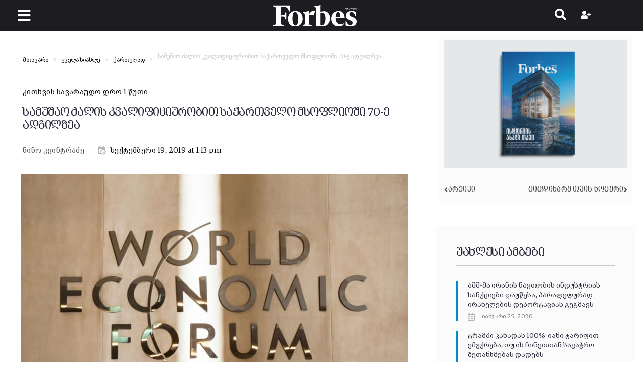

--- FILE ---
content_type: text/html; charset=UTF-8
request_url: https://forbes.ge/samushao-dzalis-kvaliphitsiu/
body_size: 33321
content:
<!DOCTYPE html><html lang="ka-ge"><head><meta charset="UTF-8"><link rel="preconnect" href="https://fonts.gstatic.com/" crossorigin /><link rel="profile" href="http://gmpg.org/xfn/11"><link rel="pingback" href="https://forbes.ge/xmlrpc.php"><meta name="author" content="ნინო კვინტრაძე"><meta property="article:author" content="ნინო კვინტრაძე" /><meta name="viewport" content="width=device-width, initial-scale=1" /><meta name="theme-color" content="#08a5dd"/><meta name='robots' content='index, follow, max-image-preview:large, max-snippet:-1, max-video-preview:-1' /><title>სამუშაო ძალის კვალიფიციურობით საქართველო მსოფლიოში 70-ე ადგილზეა</title><meta name="description" content="ყველაზე ცუდი შედეგი საქართველოს კლიენტებთან ურთიერთობის ხარისხის კომპონენტში აქვს." /><link rel="canonical" href="https://forbes.ge/samushao-dzalis-kvaliphitsiu/" /><meta property="og:locale" content="ka_GE" /><meta property="og:type" content="article" /><meta property="og:title" content="სამუშაო ძალის კვალიფიციურობით საქართველო მსოფლიოში 70-ე ადგილზეა" /><meta property="og:description" content="ყველაზე ცუდი შედეგი საქართველოს კლიენტებთან ურთიერთობის ხარისხის კომპონენტში აქვს." /><meta property="og:url" content="https://forbes.ge/samushao-dzalis-kvaliphitsiu/" /><meta property="og:site_name" content="Forbes Georgia" /><meta property="article:publisher" content="https://www.facebook.com/forbesgeo" /><meta property="article:published_time" content="2019-09-19T09:13:01+00:00" /><meta property="article:modified_time" content="2021-02-28T18:44:34+00:00" /><meta property="og:image" content="https://forbes.ge/wp-content/uploads/2020/10/1c2378d3b9a026a00d155ce43bdfbb02.jpg" /><meta property="og:image:width" content="800" /><meta property="og:image:height" content="532" /><meta property="og:image:type" content="image/jpeg" /><meta name="author" content="ნინო კვინტრაძე" /><meta name="twitter:card" content="summary_large_image" /><meta name="twitter:title" content="სამუშაო ძალის კვალიფიციურობით საქართველო მსოფლიოში 70-ე ადგილზეა" /><meta name="twitter:creator" content="@forbesgeorgian" /><meta name="twitter:site" content="@forbesgeorgian" /><meta name="twitter:label1" content="Written by" /><meta name="twitter:data1" content="ნინო კვინტრაძე" /> <script type="application/ld+json" class="yoast-schema-graph">{"@context":"https://schema.org","@graph":[{"@type":"Article","@id":"https://forbes.ge/samushao-dzalis-kvaliphitsiu/#article","isPartOf":{"@id":"https://forbes.ge/samushao-dzalis-kvaliphitsiu/"},"author":{"name":"ნინო კვინტრაძე","@id":"https://forbes.ge/#/schema/person/fcdd7501a7ed2bc9acbb33793d27b565"},"headline":"სამუშაო ძალის კვალიფიციურობით საქართველო მსოფლიოში 70-ე ადგილზეა","datePublished":"2019-09-19T09:13:01+00:00","dateModified":"2021-02-28T18:44:34+00:00","mainEntityOfPage":{"@id":"https://forbes.ge/samushao-dzalis-kvaliphitsiu/"},"wordCount":21,"commentCount":0,"publisher":{"@id":"https://forbes.ge/#organization"},"image":{"@id":"https://forbes.ge/samushao-dzalis-kvaliphitsiu/#primaryimage"},"thumbnailUrl":"https://forbes.ge/wp-content/uploads/2020/10/1c2378d3b9a026a00d155ce43bdfbb02.jpg","articleSection":["ქართულად"],"inLanguage":"ka-GE","potentialAction":[{"@type":"CommentAction","name":"Comment","target":["https://forbes.ge/samushao-dzalis-kvaliphitsiu/#respond"]}]},{"@type":"WebPage","@id":"https://forbes.ge/samushao-dzalis-kvaliphitsiu/","url":"https://forbes.ge/samushao-dzalis-kvaliphitsiu/","name":"სამუშაო ძალის კვალიფიციურობით საქართველო მსოფლიოში 70-ე ადგილზეა","isPartOf":{"@id":"https://forbes.ge/#website"},"primaryImageOfPage":{"@id":"https://forbes.ge/samushao-dzalis-kvaliphitsiu/#primaryimage"},"image":{"@id":"https://forbes.ge/samushao-dzalis-kvaliphitsiu/#primaryimage"},"thumbnailUrl":"https://forbes.ge/wp-content/uploads/2020/10/1c2378d3b9a026a00d155ce43bdfbb02.jpg","datePublished":"2019-09-19T09:13:01+00:00","dateModified":"2021-02-28T18:44:34+00:00","description":"ყველაზე ცუდი შედეგი საქართველოს კლიენტებთან ურთიერთობის ხარისხის კომპონენტში აქვს.","breadcrumb":{"@id":"https://forbes.ge/samushao-dzalis-kvaliphitsiu/#breadcrumb"},"inLanguage":"ka-GE","potentialAction":[{"@type":"ReadAction","target":["https://forbes.ge/samushao-dzalis-kvaliphitsiu/"]}]},{"@type":"ImageObject","inLanguage":"ka-GE","@id":"https://forbes.ge/samushao-dzalis-kvaliphitsiu/#primaryimage","url":"https://forbes.ge/wp-content/uploads/2020/10/1c2378d3b9a026a00d155ce43bdfbb02.jpg","contentUrl":"https://forbes.ge/wp-content/uploads/2020/10/1c2378d3b9a026a00d155ce43bdfbb02.jpg","width":800,"height":532},{"@type":"BreadcrumbList","@id":"https://forbes.ge/samushao-dzalis-kvaliphitsiu/#breadcrumb","itemListElement":[{"@type":"ListItem","position":1,"name":"Home","item":"https://forbes.ge/"},{"@type":"ListItem","position":2,"name":"სამუშაო ძალის კვალიფიციურობით საქართველო მსოფლიოში 70-ე ადგილზეა"}]},{"@type":"WebSite","@id":"https://forbes.ge/#website","url":"https://forbes.ge/","name":"Forbes Georgia","description":"","publisher":{"@id":"https://forbes.ge/#organization"},"potentialAction":[{"@type":"SearchAction","target":{"@type":"EntryPoint","urlTemplate":"https://forbes.ge/?s={search_term_string}"},"query-input":{"@type":"PropertyValueSpecification","valueRequired":true,"valueName":"search_term_string"}}],"inLanguage":"ka-GE"},{"@type":"Organization","@id":"https://forbes.ge/#organization","name":"Forbes Georgia","url":"https://forbes.ge/","logo":{"@type":"ImageObject","inLanguage":"ka-GE","@id":"https://forbes.ge/#/schema/logo/image/","url":"https://forbes.ge/wp-content/uploads/2020/10/forbes-georgia-logo.svg","contentUrl":"https://forbes.ge/wp-content/uploads/2020/10/forbes-georgia-logo.svg","width":197,"height":49.39,"caption":"Forbes Georgia"},"image":{"@id":"https://forbes.ge/#/schema/logo/image/"},"sameAs":["https://www.facebook.com/forbesgeo","https://x.com/forbesgeorgian","https://www.instagram.com/forbesgeorgia/","https://www.linkedin.com/company/forbes-georgia/","https://www.youtube.com/forbesgeorgian"]},{"@type":"Person","@id":"https://forbes.ge/#/schema/person/fcdd7501a7ed2bc9acbb33793d27b565","name":"ნინო კვინტრაძე","url":"https://forbes.ge/author/%e1%83%9c%e1%83%98%e1%83%9c%e1%83%9d-%e1%83%99%e1%83%95%e1%83%98%e1%83%9c%e1%83%a2%e1%83%a0%e1%83%90%e1%83%ab%e1%83%94/"}]}</script> <link rel='dns-prefetch' href='//fonts.googleapis.com' /><link rel="alternate" type="application/rss+xml" title="Forbes Georgia &raquo; RSS-არხი" href="https://forbes.ge/feed/" /><link rel="alternate" type="application/rss+xml" title="Forbes Georgia &raquo; კომენტარების RSS-არხი" href="https://forbes.ge/comments/feed/" /><link rel="alternate" title="oEmbed (JSON)" type="application/json+oembed" href="https://forbes.ge/wp-json/oembed/1.0/embed?url=https%3A%2F%2Fforbes.ge%2Fsamushao-dzalis-kvaliphitsiu%2F" /><link rel="alternate" title="oEmbed (XML)" type="text/xml+oembed" href="https://forbes.ge/wp-json/oembed/1.0/embed?url=https%3A%2F%2Fforbes.ge%2Fsamushao-dzalis-kvaliphitsiu%2F&#038;format=xml" /><style id='wp-img-auto-sizes-contain-inline-css' type='text/css'>img:is([sizes=auto i],[sizes^="auto," i]){contain-intrinsic-size:3000px 1500px}
/*# sourceURL=wp-img-auto-sizes-contain-inline-css */</style> <script>WebFontConfig={google:{families:["Roboto:300,300italic,700,700italic:latin","Roboto Condensed:700:latin"]}};if ( typeof WebFont === "object" && typeof WebFont.load === "function" ) { WebFont.load( WebFontConfig ); }</script><script data-optimized="1" src="https://forbes.ge/wp-content/plugins/litespeed-cache/assets/js/webfontloader.min.js"></script><link data-optimized="2" rel="stylesheet" href="https://forbes.ge/wp-content/litespeed/css/1f910fc8715eb367f20f40ce1136ff35.css?ver=c1d33" /><style id='classic-theme-styles-inline-css' type='text/css'>/*! This file is auto-generated */
.wp-block-button__link{color:#fff;background-color:#32373c;border-radius:9999px;box-shadow:none;text-decoration:none;padding:calc(.667em + 2px) calc(1.333em + 2px);font-size:1.125em}.wp-block-file__button{background:#32373c;color:#fff;text-decoration:none}
/*# sourceURL=/wp-includes/css/classic-themes.min.css */</style><style id='global-styles-inline-css' type='text/css'>:root{--wp--preset--aspect-ratio--square: 1;--wp--preset--aspect-ratio--4-3: 4/3;--wp--preset--aspect-ratio--3-4: 3/4;--wp--preset--aspect-ratio--3-2: 3/2;--wp--preset--aspect-ratio--2-3: 2/3;--wp--preset--aspect-ratio--16-9: 16/9;--wp--preset--aspect-ratio--9-16: 9/16;--wp--preset--color--black: #000000;--wp--preset--color--cyan-bluish-gray: #abb8c3;--wp--preset--color--white: #ffffff;--wp--preset--color--pale-pink: #f78da7;--wp--preset--color--vivid-red: #cf2e2e;--wp--preset--color--luminous-vivid-orange: #ff6900;--wp--preset--color--luminous-vivid-amber: #fcb900;--wp--preset--color--light-green-cyan: #7bdcb5;--wp--preset--color--vivid-green-cyan: #00d084;--wp--preset--color--pale-cyan-blue: #8ed1fc;--wp--preset--color--vivid-cyan-blue: #0693e3;--wp--preset--color--vivid-purple: #9b51e0;--wp--preset--gradient--vivid-cyan-blue-to-vivid-purple: linear-gradient(135deg,rgb(6,147,227) 0%,rgb(155,81,224) 100%);--wp--preset--gradient--light-green-cyan-to-vivid-green-cyan: linear-gradient(135deg,rgb(122,220,180) 0%,rgb(0,208,130) 100%);--wp--preset--gradient--luminous-vivid-amber-to-luminous-vivid-orange: linear-gradient(135deg,rgb(252,185,0) 0%,rgb(255,105,0) 100%);--wp--preset--gradient--luminous-vivid-orange-to-vivid-red: linear-gradient(135deg,rgb(255,105,0) 0%,rgb(207,46,46) 100%);--wp--preset--gradient--very-light-gray-to-cyan-bluish-gray: linear-gradient(135deg,rgb(238,238,238) 0%,rgb(169,184,195) 100%);--wp--preset--gradient--cool-to-warm-spectrum: linear-gradient(135deg,rgb(74,234,220) 0%,rgb(151,120,209) 20%,rgb(207,42,186) 40%,rgb(238,44,130) 60%,rgb(251,105,98) 80%,rgb(254,248,76) 100%);--wp--preset--gradient--blush-light-purple: linear-gradient(135deg,rgb(255,206,236) 0%,rgb(152,150,240) 100%);--wp--preset--gradient--blush-bordeaux: linear-gradient(135deg,rgb(254,205,165) 0%,rgb(254,45,45) 50%,rgb(107,0,62) 100%);--wp--preset--gradient--luminous-dusk: linear-gradient(135deg,rgb(255,203,112) 0%,rgb(199,81,192) 50%,rgb(65,88,208) 100%);--wp--preset--gradient--pale-ocean: linear-gradient(135deg,rgb(255,245,203) 0%,rgb(182,227,212) 50%,rgb(51,167,181) 100%);--wp--preset--gradient--electric-grass: linear-gradient(135deg,rgb(202,248,128) 0%,rgb(113,206,126) 100%);--wp--preset--gradient--midnight: linear-gradient(135deg,rgb(2,3,129) 0%,rgb(40,116,252) 100%);--wp--preset--font-size--small: 13px;--wp--preset--font-size--medium: 20px;--wp--preset--font-size--large: 36px;--wp--preset--font-size--x-large: 42px;--wp--preset--spacing--20: 0.44rem;--wp--preset--spacing--30: 0.67rem;--wp--preset--spacing--40: 1rem;--wp--preset--spacing--50: 1.5rem;--wp--preset--spacing--60: 2.25rem;--wp--preset--spacing--70: 3.38rem;--wp--preset--spacing--80: 5.06rem;--wp--preset--shadow--natural: 6px 6px 9px rgba(0, 0, 0, 0.2);--wp--preset--shadow--deep: 12px 12px 50px rgba(0, 0, 0, 0.4);--wp--preset--shadow--sharp: 6px 6px 0px rgba(0, 0, 0, 0.2);--wp--preset--shadow--outlined: 6px 6px 0px -3px rgb(255, 255, 255), 6px 6px rgb(0, 0, 0);--wp--preset--shadow--crisp: 6px 6px 0px rgb(0, 0, 0);}:where(.is-layout-flex){gap: 0.5em;}:where(.is-layout-grid){gap: 0.5em;}body .is-layout-flex{display: flex;}.is-layout-flex{flex-wrap: wrap;align-items: center;}.is-layout-flex > :is(*, div){margin: 0;}body .is-layout-grid{display: grid;}.is-layout-grid > :is(*, div){margin: 0;}:where(.wp-block-columns.is-layout-flex){gap: 2em;}:where(.wp-block-columns.is-layout-grid){gap: 2em;}:where(.wp-block-post-template.is-layout-flex){gap: 1.25em;}:where(.wp-block-post-template.is-layout-grid){gap: 1.25em;}.has-black-color{color: var(--wp--preset--color--black) !important;}.has-cyan-bluish-gray-color{color: var(--wp--preset--color--cyan-bluish-gray) !important;}.has-white-color{color: var(--wp--preset--color--white) !important;}.has-pale-pink-color{color: var(--wp--preset--color--pale-pink) !important;}.has-vivid-red-color{color: var(--wp--preset--color--vivid-red) !important;}.has-luminous-vivid-orange-color{color: var(--wp--preset--color--luminous-vivid-orange) !important;}.has-luminous-vivid-amber-color{color: var(--wp--preset--color--luminous-vivid-amber) !important;}.has-light-green-cyan-color{color: var(--wp--preset--color--light-green-cyan) !important;}.has-vivid-green-cyan-color{color: var(--wp--preset--color--vivid-green-cyan) !important;}.has-pale-cyan-blue-color{color: var(--wp--preset--color--pale-cyan-blue) !important;}.has-vivid-cyan-blue-color{color: var(--wp--preset--color--vivid-cyan-blue) !important;}.has-vivid-purple-color{color: var(--wp--preset--color--vivid-purple) !important;}.has-black-background-color{background-color: var(--wp--preset--color--black) !important;}.has-cyan-bluish-gray-background-color{background-color: var(--wp--preset--color--cyan-bluish-gray) !important;}.has-white-background-color{background-color: var(--wp--preset--color--white) !important;}.has-pale-pink-background-color{background-color: var(--wp--preset--color--pale-pink) !important;}.has-vivid-red-background-color{background-color: var(--wp--preset--color--vivid-red) !important;}.has-luminous-vivid-orange-background-color{background-color: var(--wp--preset--color--luminous-vivid-orange) !important;}.has-luminous-vivid-amber-background-color{background-color: var(--wp--preset--color--luminous-vivid-amber) !important;}.has-light-green-cyan-background-color{background-color: var(--wp--preset--color--light-green-cyan) !important;}.has-vivid-green-cyan-background-color{background-color: var(--wp--preset--color--vivid-green-cyan) !important;}.has-pale-cyan-blue-background-color{background-color: var(--wp--preset--color--pale-cyan-blue) !important;}.has-vivid-cyan-blue-background-color{background-color: var(--wp--preset--color--vivid-cyan-blue) !important;}.has-vivid-purple-background-color{background-color: var(--wp--preset--color--vivid-purple) !important;}.has-black-border-color{border-color: var(--wp--preset--color--black) !important;}.has-cyan-bluish-gray-border-color{border-color: var(--wp--preset--color--cyan-bluish-gray) !important;}.has-white-border-color{border-color: var(--wp--preset--color--white) !important;}.has-pale-pink-border-color{border-color: var(--wp--preset--color--pale-pink) !important;}.has-vivid-red-border-color{border-color: var(--wp--preset--color--vivid-red) !important;}.has-luminous-vivid-orange-border-color{border-color: var(--wp--preset--color--luminous-vivid-orange) !important;}.has-luminous-vivid-amber-border-color{border-color: var(--wp--preset--color--luminous-vivid-amber) !important;}.has-light-green-cyan-border-color{border-color: var(--wp--preset--color--light-green-cyan) !important;}.has-vivid-green-cyan-border-color{border-color: var(--wp--preset--color--vivid-green-cyan) !important;}.has-pale-cyan-blue-border-color{border-color: var(--wp--preset--color--pale-cyan-blue) !important;}.has-vivid-cyan-blue-border-color{border-color: var(--wp--preset--color--vivid-cyan-blue) !important;}.has-vivid-purple-border-color{border-color: var(--wp--preset--color--vivid-purple) !important;}.has-vivid-cyan-blue-to-vivid-purple-gradient-background{background: var(--wp--preset--gradient--vivid-cyan-blue-to-vivid-purple) !important;}.has-light-green-cyan-to-vivid-green-cyan-gradient-background{background: var(--wp--preset--gradient--light-green-cyan-to-vivid-green-cyan) !important;}.has-luminous-vivid-amber-to-luminous-vivid-orange-gradient-background{background: var(--wp--preset--gradient--luminous-vivid-amber-to-luminous-vivid-orange) !important;}.has-luminous-vivid-orange-to-vivid-red-gradient-background{background: var(--wp--preset--gradient--luminous-vivid-orange-to-vivid-red) !important;}.has-very-light-gray-to-cyan-bluish-gray-gradient-background{background: var(--wp--preset--gradient--very-light-gray-to-cyan-bluish-gray) !important;}.has-cool-to-warm-spectrum-gradient-background{background: var(--wp--preset--gradient--cool-to-warm-spectrum) !important;}.has-blush-light-purple-gradient-background{background: var(--wp--preset--gradient--blush-light-purple) !important;}.has-blush-bordeaux-gradient-background{background: var(--wp--preset--gradient--blush-bordeaux) !important;}.has-luminous-dusk-gradient-background{background: var(--wp--preset--gradient--luminous-dusk) !important;}.has-pale-ocean-gradient-background{background: var(--wp--preset--gradient--pale-ocean) !important;}.has-electric-grass-gradient-background{background: var(--wp--preset--gradient--electric-grass) !important;}.has-midnight-gradient-background{background: var(--wp--preset--gradient--midnight) !important;}.has-small-font-size{font-size: var(--wp--preset--font-size--small) !important;}.has-medium-font-size{font-size: var(--wp--preset--font-size--medium) !important;}.has-large-font-size{font-size: var(--wp--preset--font-size--large) !important;}.has-x-large-font-size{font-size: var(--wp--preset--font-size--x-large) !important;}
:where(.wp-block-post-template.is-layout-flex){gap: 1.25em;}:where(.wp-block-post-template.is-layout-grid){gap: 1.25em;}
:where(.wp-block-term-template.is-layout-flex){gap: 1.25em;}:where(.wp-block-term-template.is-layout-grid){gap: 1.25em;}
:where(.wp-block-columns.is-layout-flex){gap: 2em;}:where(.wp-block-columns.is-layout-grid){gap: 2em;}
:root :where(.wp-block-pullquote){font-size: 1.5em;line-height: 1.6;}
/*# sourceURL=global-styles-inline-css */</style><style id='storycle-skin-style-inline-css' type='text/css'>/* #Typography */body {font-style: normal;font-weight: 300;font-size: 15px;line-height: 1.6;font-family: Roboto, sans-serif;letter-spacing: 0.03em;text-align: left;text-transform: none;color: #0a0a0a;}h1,.h1-style {font-style: normal;font-weight: 700;font-size: 22px;line-height: 1.2;font-family: Roboto, sans-serif;letter-spacing: -0.02em;text-align: inherit;text-transform: none;color: #29293a;}h2,.h2-style {font-style: normal;font-weight: 700;font-size: 32px;line-height: 1.25;font-family: Roboto, sans-serif;letter-spacing: -0.02em;text-align: inherit;text-transform: none;color: #29293a;}h3,.h3-style {font-style: normal;font-weight: 700;font-size: 26px;line-height: 1.3;font-family: Roboto, sans-serif;letter-spacing: -0.02em;text-align: inherit;text-transform: none;color: #29293a;}h4,.h4-style {font-style: normal;font-weight: 700;font-size: 22px;line-height: 1.36;font-family: Roboto, sans-serif;letter-spacing: -0.02em;text-align: inherit;text-transform: none;color: #29293a;}h5,.h5-style {font-style: normal;font-weight: 700;font-size: 18px;line-height: 1.33;font-family: Roboto, sans-serif;letter-spacing: 0em;text-align: inherit;text-transform: none;color: #29293a;}h6,.h6-style {font-style: normal;font-weight: 700;font-size: 14px;line-height: 1.4;font-family: Roboto, sans-serif;letter-spacing: 0em;text-align: inherit;text-transform: none;color: #29293a;}@media (min-width: 1200px) {h1,.h1-style { font-size: 22px; }h2,.h2-style { font-size: 32px; }h3,.h3-style { font-size: 26px; }}a,h1 a:hover,h2 a:hover,h3 a:hover,h4 a:hover,h5 a:hover,h6 a:hover { color: #545454; }a:hover { color: #08a5dd; }/* #Helpers */.invert { color: #ffffff; }.primary-color { color: #08a5dd; }/* #Layout */@media (min-width: 1200px) {.site .container {max-width: 1350px;}}/* #Pages */.site--layout-boxed .site-inner,.site--layout-framed .site-inner {max-width: 1230px;background-color: #ffffff;}.card-container,.content-separate-style .card-wrapper,.content-separate-style .sidebar .widget:not(.elementor-template-widget):not(.widget_elementor-library):not(.elementor-wp-widget),.content-separate-style .post-author-bio,.content-separate-style .comments-area,.content-separate-style .related-posts {background-color: #ffffff;}/* #Elements */blockquote {border-left-color: #08a5dd;}blockquote.quote-bg {background-color: #29293a;color: #ffffff;}blockquote:before,blockquote.quote-bg cite {color: #c3c3c9;}blockquote.quote-type-2:before {color: #08a5dd;}cite {font-weight: 300;color: rgb(147,147,153);}hr,.elementor hr{background-color: #c3c3c9;}.wp-caption-text {color: rgb(147,147,153);}/* #Media */.mejs-video .mejs-overlay:hover .mejs-overlay-button,.video-popup__trigger:hover .video-popup__play-icon {color: #08a5dd;}/* #Page preloader */.page-preloader-cover{background-color: #ffffff;}.page-preloader-cover .bar:before{background-color: #08a5dd;}.page-preloader-cover .bar {background-color: rgb(200,200,206);}/* #ToTop button */#toTop {color: #ffffff;background-color: #08a5dd;}#toTop:hover {background-color: rgb(0,140,196);}/* #Header */.header-container:not(.header-container--transparent) {background-color: #ffffff;background-repeat: no-repeat;background-attachment: scroll;background-size: cover;;background-position: center;}/* ##Logo */.site-logo--text {font-style: normal;font-weight: 700;font-size: 30px;line-height: 1;font-family: Roboto, sans-serif;letter-spacing: 0em;text-transform: none;}.site-logo__link,.site-logo__link:hover {color: #08a5dd;}/* #Fields */input,select,textarea {font-style: normal;font-weight: 300;font-family: Roboto, sans-serif;border-color: #c3c3c9;color: #0a0a0a;}input:focus,select:focus,textarea:focus {border-color: #08a5dd;}.comment-form label {color: rgb(147,147,153);}/* #Main Menu */.main-navigation .menu > li > a,.jet-menu >li >a,.jet-menu-badge__inner {font-style: normal;font-weight: 700;font-family: 'Roboto Condensed', sans-serif;color: #ffffff;}.jet-menu-badge__inner {background-color: #08a5dd;}.main-navigation .menu > li:hover > a,.main-navigation .menu > li.current_page_item > a,.main-navigation .menu > li.current_page_ancestor > a,.main-navigation .menu > li.current-menu-item > a,.main-navigation .menu > li.current-menu-ancestor > a,.jet-menu >li:hover >a,.jet-menu >li.jet-menu-hover >a,.jet-menu >li.jet-current-menu-item >a {background-color: #08a5dd;}.main-navigation .sub-menu,.jet-sub-mega-menu,.jet-sub-menu {border-color: #08a5dd;}.main-navigation .sub-menu a,.jet-sub-menu >li >a {color: #ffffff;}.main-navigation .sub-menu a:hover,.main-navigation .sub-menu li.current_page_item > a,.main-navigation .sub-menu li.current_page_ancestor > a,.main-navigation .sub-menu li.current-menu-item > a,.main-navigation .sub-menu li.current-menu-ancestor > a,.jet-sub-menu >li.jet-menu-hover >a,.jet-sub-menu >li.jet-current-menu-item >a,.jet-custom-nav__item.hover-state > a .jet-menu-link-text,.jet-custom-nav__sub .jet-custom-nav__item.hover-state>a .jet-menu-link-text {color: #08a5dd;}/* ##Menu toggle */.menu-toggle .menu-toggle-inner {background-color: #29293a;}.menu-toggle:hover .menu-toggle-inner {background-color: #08a5dd;}.jet-mobile-menu-toggle-button {background-color: #08a5dd;color: #ffffff;}/* ##Menu-item desc */.jet-menu-item-desc {font-style: normal;font-weight: 300;font-family: Roboto, sans-serif;letter-spacing: 0.03em;text-align: left;text-transform: none;color: #ffffff;}/* #Sticky label */.sticky__label {background-color: #08a5dd;color: #ffffff;}/* #Post list*/.posts-list--default .posts-list__item,.posts-list--search .posts-list__item {border-color: rgb(200,200,206);}.post-timeline-date {color: #ffffff;}.post-timeline-date__date {background-color: #29293a;}.post-timeline-date__time {background-color: #08a5dd;}.post-timeline-date:before {background-color: rgb(200,200,206);}/* #Entry Meta */.posts-list .entry-meta {color: rgb(147,147,153);}.post__cats a {font-style: normal;font-weight: 700;font-family: 'Roboto Condensed', sans-serif;letter-spacing: 0.02em;background-color: #08a5dd;color: #ffffff;}.post__cats a:hover {background-color: rgb(0,140,196);}.post__cats i,.post__date i,.post__comments i,.post__tags i,.posted-by i { color: rgb(180,180,186) }.posted-by {color: #545454;}.post-via .meta-title,.post-sources .meta-title,.single-post .hentry .post__tags .meta-title {background-color: #29293a;color: #ffffff;}.post-via a,.post-sources a,.single-post .hentry .post__tags a {border-color: #c3c3c9;}.post-via a:hover,.post-sources a:hover,.single-post .hentry .post__tags a:hover {color: #ffffff;border-color: #08a5dd;background-color: #08a5dd;}.invert .post__cats i,.invert .post__date i,.invert .post__comments i,.invert .post__tags i,.invert .posted-by i,.invert .cs-share__icon,.invert .cherry-trend-views__count:before {color: rgb(243,243,243);}/* #Post list: Grid-2 */.posts-list--grid-2 .posts-list__item-media {background-color: #29293a;}.posts-list--grid-2 .has-thumb .posts-list__item-content,.posts-list--grid-2 .format-gallery .posts-list__item-content {background-color: rgba(41,41,58,0.5);}/* #Post Format */.format-quote .post-featured-content,.single-format-quote .single-featured-header .post-featured-content {background-color: #29293a;color: #ffffff;}.format-link .post-featured-content,.single-format-link .single-featured-header .post-featured-content{background-color: rgb(243,243,243);}/* #Related Posts */.related-posts__content:before,.related-posts__content:after {background-color: #08a5dd;}.related-posts__nav-item {color: rgb(147,147,153);}.related-posts__nav-item:hover,.related-posts__nav-item.active {color: #545454;}/* #Single Post */.single-post .hentry .entry-footer:not(:empty),.post-author-bio__title,.related-posts__header,.comments-title,.comment-reply-title {border-color: rgb(200,200,206);}.post-author__title a,.single-author-box__title a,.comment-meta .fn,#cancel-comment-reply-link {color: #545454;}.post-author__title a:hover,.single-author-box__title a:hover,.comment-meta .fn a:hover,#cancel-comment-reply-link:hover{color: #08a5dd;}.comment-date__link {color: #c3c3c9;}/* #Reading progress-bar */.reading-progress-bar .progress-bar {background-color: #08a5dd;}/* #Single Posts Templates */.post-template-single-layout-2 .single-featured-header__meta-box,.post-template-single-layout-9 .single-featured-header__inner-wrap{background-color: #08a5dd;}.post-template-single-layout-10 .hentry .entry-content {border-color: rgb(225,225,231);}/* #Paginations */.site-content .page-links a,.site-content .page-links > .page-links__item,.nav-links .page-numbers,.woocommerce-pagination .page-numbers,.posts-load-more-btn {font-style: normal;font-weight: 700;font-family: 'Roboto Condensed', sans-serif;letter-spacing: 0.02em;}.site-content .page-links a,.nav-links .page-numbers,.woocommerce-pagination .page-numbers {color: #ffffff;background-color: #08a5dd;border-color: #08a5dd;}.site-content .page-links a:hover,.site-content .page-links > .page-links__item,.nav-links a.page-numbers:hover,.nav-links .page-numbers.current,.woocommerce-pagination a.page-numbers:hover,.woocommerce-pagination .page-numbers.current {color: #08a5dd;background-color: transparent;border-color: rgb(200,200,206);}.posts-load-more-nav,.pagination,.woocommerce nav.woocommerce-pagination,.comment-navigation,.posts-navigation,.post-navigation {border-color: rgb(200,200,206);}.posts-load-more-btn {color: #545454;}.posts-load-more-btn:not([disabled]):hover {color: #08a5dd;}/* #Post-Comment navigation */.posts-navigation a:not(:hover) .nav-text ,.post-navigation a:not(:hover) .nav-text {color: rgb(147,147,153);}.comment-navigation a:hover,.posts-navigation a:hover,.post-navigation a:hover{color: #545454;}/* #Breadcrumbs */.site-content__wrap .breadcrumbs__inner {border-color: rgb(200,200,206);}.breadcrumbs__wrap {font-style: normal;font-weight: 300;font-size: 12px;line-height: 1.5;font-family: Roboto, sans-serif;letter-spacing: 0em;text-transform: none;}.breadcrumbs__item-target,.breadcrumbs__item-sep {color: #c3c3c9;}/* #Footer */.footer-container {background-color: #1c1c21;color: #c3c3c9;}/* #Magnific Popup*/.mfp-iframe-holder .mfp-close:hover,.mfp-image-holder .mfp-close:hover{color: #08a5dd;}.mfp-iframe-holder .mfp-arrow:hover:before,.mfp-iframe-holder .mfp-arrow:hover:after,.mfp-image-holder .mfp-arrow:hover:before,.mfp-image-holder .mfp-arrow:hover:after{background-color: #08a5dd;}/* #Swiper navigation*/.swiper-button-next,.swiper-button-prev,.swiper-container .swiper-button-next,.swiper-container .swiper-button-prev {color: #ffffff;background-color: #08a5dd;}.swiper-button-next:hover,.swiper-button-prev:hover,.swiper-container .swiper-button-next:hover,.swiper-container .swiper-button-prev:hover {color: #ffffff;background-color: rgb(0,140,196);}.post-gallery .swiper-button-next,.post-gallery .swiper-button-prev {color: #c3c3c9;background-color: #ffffff;}.post-gallery .swiper-button-next:hover,.post-gallery .swiper-button-prev:hover {color: #ffffff;background-color: #08a5dd;}.post-gallery .swiper-pagination-bullets .swiper-pagination-bullet-active,.swiper-pagination-bullets .swiper-pagination-bullet-active,.swiper-pagination-bullets .swiper-pagination-bullet:hover {background-color: #08a5dd;}/* #Button Appearance Styles */.btn,.btn-link,.post-password-form input[type="submit"],.wpcf7 button,.wpcf7 input[type="submit"],.wpcf7 input[type="reset"],.elementor-widget .elementor-button {font-style: normal;font-weight: 700;font-family: 'Roboto Condensed', sans-serif;letter-spacing: 0.02em;}.btn-primary,.post-password-form input[type="submit"],.wpcf7 button,.wpcf7 input[type="submit"],.elementor-widget .elementor-button {color: #ffffff;background-color: #08a5dd;}.btn-primary:hover,.post-password-form input[type="submit"]:hover,.wpcf7 button:hover,.wpcf7 input[type="submit"]:hover,.elementor-widget .elementor-button:hover {color: #ffffff;background-color: rgb(0,140,196);}.btn-secondary,.wpcf7 input[type="reset"] {color: #ffffff;background-color: #08a5dd;}.btn-secondary:hover,.wpcf7 input[type="reset"]:hover {color: #ffffff;background-color: #08a5dd;}.widget-title {border-color: rgb(200,200,206);}/* #Widget Calendar */.widget_calendar .calendar_wrap {background-color: rgb(243,243,243);}.widget_calendar tbody tr:nth-child(odd) {background-color: rgb(230,230,230);}.widget_calendar caption,.widget_calendar tfoot a:before {color: #08a5dd;}.widget_calendar tfoot a:hover:before {color: #0a0a0a;}.widget_calendar tbody td#today,.widget_calendar tbody td a {color: #ffffff;}.widget_calendar tbody td#today,.widget_calendar tbody td a {background-color: #08a5dd;}.widget_calendar tbody td a:hover {background-color: #08a5dd;color: #ffffff;}/* #Widget Tag Cloud */.tagcloud a {font-style: normal;font-weight: 700;font-family: 'Roboto Condensed', sans-serif;letter-spacing: 0.02em;color: #0a0a0a;border-color: #c3c3c9;}.invert .tagcloud a {color: #ffffff;border-color: rgb(91,91,97);}.tagcloud a:hover {color: #ffffff;border-color: #08a5dd;background-color: #08a5dd;}/* #Widget Recent Posts - Comments*/.widget_recent_entries a:not(:hover),.widget_recent_comments a:not(:hover) {color: #0a0a0a;}/* #Widget Archive - Categories */.widget_archive ul li,.widget_categories ul li{color: #545454;}/* #Widget RSS */.widget_rss a.rsswidget {font-style: normal;font-weight: 700;font-size: 14px;line-height: 1.4;font-family: Roboto, sans-serif;letter-spacing: 0em;text-transform: none;color: #29293a;}.widget_rss a.rsswidget:hover {color: #08a5dd;}/* #Widget date style*/.rss-date,.widget_recent_entries .post-date{color: rgb(147,147,153);}/* #Stock sticker */.invert .stock_ticker .sqitem .company,.invert .stock_ticker .sqitem .stock-price {color: #ffffff;}/* #Better recent comments - Recent comments */#better-recent-comments .comment-date {color: rgb(147,147,153);}.widget_recent_comments .comment-author-link {color: #08a5dd;}/* #Elementor *//* ##Typography */.elementor-widget-heading h1.elementor-heading-title.elementor-size-small { font-size: 20px; }.elementor-widget-heading h1.elementor-heading-title.elementor-size-medium {font-size: 24px;}.elementor-widget-heading h1.elementor-heading-title.elementor-size-large {font-size: 26px;}.elementor-widget-heading h1.elementor-heading-title.elementor-size-xl {font-size: 29px;}.elementor-widget-heading h1.elementor-heading-title.elementor-size-xxl {font-size: 31px;}.elementor-widget-heading h2.elementor-heading-title.elementor-size-small {font-size: 29px;}.elementor-widget-heading h2.elementor-heading-title.elementor-size-medium {font-size: 35px;}.elementor-widget-heading h2.elementor-heading-title.elementor-size-large {font-size: 38px;}.elementor-widget-heading h2.elementor-heading-title.elementor-size-xl {font-size: 42px;}.elementor-widget-heading h2.elementor-heading-title.elementor-size-xxl {font-size: 45px;}.elementor-widget-heading h3.elementor-heading-title.elementor-size-small {font-size: 23px;}.elementor-widget-heading h3.elementor-heading-title.elementor-size-medium {font-size: 29px;}.elementor-widget-heading h3.elementor-heading-title.elementor-size-large {font-size: 31px;}.elementor-widget-heading h3.elementor-heading-title.elementor-size-xl {font-size: 34px;}.elementor-widget-heading h3.elementor-heading-title.elementor-size-xxl {font-size: 36px;}.elementor-widget-heading h4.elementor-heading-title.elementor-size-small {font-size: 20px;}.elementor-widget-heading h4.elementor-heading-title.elementor-size-medium {font-size: 24px;}.elementor-widget-heading h4.elementor-heading-title.elementor-size-large {font-size: 26px;}.elementor-widget-heading h4.elementor-heading-title.elementor-size-xl {font-size: 29px;}.elementor-widget-heading h4.elementor-heading-title.elementor-size-xxl {font-size: 31px;}.elementor-widget-heading h5.elementor-heading-title.elementor-size-small {font-size: 16px;}.elementor-widget-heading h5.elementor-heading-title.elementor-size-medium {font-size: 20px;}.elementor-widget-heading h5.elementor-heading-title.elementor-size-large {font-size: 22px;}.elementor-widget-heading h5.elementor-heading-title.elementor-size-xl {font-size: 23px;}.elementor-widget-heading h5.elementor-heading-title.elementor-size-xxl {font-size: 25px;}.elementor-widget-heading h6.elementor-heading-title.elementor-size-small {font-size: 13px;}.elementor-widget-heading h6.elementor-heading-title.elementor-size-medium {font-size: 15px;}.elementor-widget-heading h6.elementor-heading-title.elementor-size-large {font-size: 22px;}.elementor-widget-heading h6.elementor-heading-title.elementor-size-xl {font-size: 23px;}.elementor-widget-heading h6.elementor-heading-title.elementor-size-xxl {font-size: 25px;}.elementor-widget-heading h1.elementor-heading-title {line-height: 1.2;}.elementor-widget-heading h2.elementor-heading-title {line-height: 1.25;}.elementor-widget-heading h3.elementor-heading-title {line-height: 1.3;}.elementor-widget-heading h4.elementor-heading-title {line-height: 1.36;}.elementor-widget-heading h5.elementor-heading-title {line-height: 1.33;}.elementor-widget-heading h6.elementor-heading-title {line-height: 1.4;}.elementor-widget-heading div.elementor-heading-title,.elementor-widget-heading span.elementor-heading-title,.elementor-widget-heading p.elementor-heading-title {line-height: 1.6;}.elementor-widget-heading div.elementor-heading-title.elementor-size-small,.elementor-widget-heading span.elementor-heading-title.elementor-size-small,.elementor-widget-heading p.elementor-heading-title.elementor-size-small {font-size: 14px;}.elementor-widget-heading div.elementor-heading-title.elementor-size-medium,.elementor-widget-heading span.elementor-heading-title.elementor-size-medium,.elementor-widget-heading p.elementor-heading-title.elementor-size-medium {font-size: 17px;}.elementor-widget-heading div.elementor-heading-title.elementor-size-large,.elementor-widget-heading span.elementor-heading-title.elementor-size-large,.elementor-widget-heading p.elementor-heading-title.elementor-size-large {font-size: 18px;}.elementor-widget-heading div.elementor-heading-title.elementor-size-xl,.elementor-widget-heading span.elementor-heading-title.elementor-size-xl,.elementor-widget-heading p.elementor-heading-title.elementor-size-xl {font-size: 20px;}.elementor-widget-heading div.elementor-heading-title.elementor-size-xxl,.elementor-widget-heading span.elementor-heading-title.elementor-size-xxl,.elementor-widget-heading p.elementor-heading-title.elementor-size-xxl {font-size: 21px;}.elementor-widget-heading .elementor-heading-title>a:hover { color: #545454; }/* ## Image-Box */.elementor-image-box-title {color: #08a5dd;}/* ## Divider */.elementor-divider-separator {border-top-color: #c3c3c9;}/* ## Icon - Icon Box */.elementor-view-framed .elementor-icon,.elementor-view-default .elementor-icon {color: #08a5dd;border-color: #08a5dd;}.elementor-view-stacked .elementor-icon {background-color: #08a5dd;}/* ##Text Editor */.elementor-widget-text-editor.elementor-drop-cap-view-stacked .elementor-drop-cap{background-color: #08a5dd;}.elementor-widget-text-editor.elementor-drop-cap-view-framed .elementor-drop-cap{border-color: #08a5dd;color: #08a5dd;}/* ##Jet Review */.jet-review__progress-bar {background-color: #08a5dd;}.jet-review__field-val,.jet-review__summary-val {color: #08a5dd;}/* ##Jet Text Ticker */.jet-text-ticker__title {font-style: normal;font-weight: 700;font-family: 'Roboto Condensed', sans-serif;letter-spacing: 0.02em;color: #ffffff;background-color: #29293a;}.jet-text-ticker__date,.jet-text-ticker__post-date,.jet-text-ticker__post-author,.jet-text-ticker .jet-blog-arrow {color: #c3c3c9;}.jet-text-ticker__item-typed:hover {color: #545454;}.jet-text-ticker .jet-blog-arrow:hover {color: #ffffff;border-color: #08a5dd;background-color: #08a5dd;}/* ##Jet Smart Tiles */.jet-smart-tiles {color: #ffffff;}.jet-smart-tiles-wrap .jet-blog-arrow {background-color: #ffffff;}.jet-smart-tiles-wrap .jet-blog-arrow:hover {color: #ffffff;border-color: #08a5dd;background-color: #08a5dd;}.jet-smart-tiles__box-title {font-style: normal;font-weight: 700;font-size: 18px;line-height: 1.33;font-family: Roboto, sans-serif;letter-spacing: 0em;text-transform: none;}.layout-2-1-2 div:nth-child(3) .jet-smart-tiles__box-title,.layout-1-1-2-h > div:nth-child(1) .jet-smart-tiles__box-title,.layout-1-1-2-v > div:nth-child(1) .jet-smart-tiles__box-title,.layout-1-2 > div:nth-child(1) .jet-smart-tiles__box-title,.layout-1-2-2 > div:nth-child(1) .jet-smart-tiles__box-title {font-style: normal;font-weight: 700;font-size: 32px;line-height: 1.25;font-family: Roboto, sans-serif;letter-spacing: -0.02em;text-transform: none;}@media (min-width: 1200px) {.layout-2-1-2 div:nth-child(3) .jet-smart-tiles__box-title,.layout-1-1-2-h > div:nth-child(1) .jet-smart-tiles__box-title,.layout-1-1-2-v > div:nth-child(1) .jet-smart-tiles__box-title,.layout-1-2 > div:nth-child(1) .jet-smart-tiles__box-title,.layout-1-2-2 > div:nth-child(1) .jet-smart-tiles__box-title {font-size: 32px;}}/* ##Jet Smart Posts List */.jet-smart-listing__filter-item > a,.jet-smart-listing__filter-item > i {color: rgb(147,147,153);}.jet-smart-listing__filter-item a:hover,.jet-smart-listing__filter-item:hover > i,.jet-smart-listing__filter-item.jet-active-item a {color: #545454;}.jet-smart-listing__meta {color: rgb(147,147,153);}.jet-smart-listing__arrow {color: #c3c3c9;}.jet-smart-listing__arrow:hover {color: #ffffff;border-color: #08a5dd;background-color: #08a5dd;}.jet-smart-listing-wrap.jet-processing + .jet-smart-listing-loading {border-left-color: #08a5dd;border-bottom-color: #08a5dd;border-right-color: #08a5dd;}.featured-layout-boxed .jet-smart-listing__post-title,.featured-layout-boxed .jet-smart-listing__meta-icon,.featured-layout-boxed .jet-smart-listing__meta,.featured-layout-boxed .jet-smart-listing__post-excerpt,.featured-layout-boxed .posted-by {color: #ffffff;}/* ##Jet Terms Link Style*/.jet-smart-tiles__terms-link,.jet-smart-listing__terms-link {font-style: normal;font-weight: 700;font-family: 'Roboto Condensed', sans-serif;letter-spacing: 0.02em;background-color: #08a5dd;color: #ffffff;}.jet-smart-tiles__terms-link:hover,.jet-smart-listing__terms-link:hover {background-color: rgb(0,140,196);color: #ffffff;}/* ##Jet Video Playlist */.jet-blog-playlist__heading,.jet-blog-playlist__items {background-color: #29293a;}.jet-blog-playlist__heading-title {font-style: normal;font-weight: 700;font-size: 18px;line-height: 1.33;font-family: Roboto, sans-serif;letter-spacing: 0em;text-transform: none;}.jet-blog-playlist__item-title {font-style: normal;font-weight: 700;font-size: 14px;line-height: 1.4;font-family: Roboto, sans-serif;letter-spacing: 0em;text-transform: none;}/* ##Jet Subscribe */.jet-subscribe-form .jet-subscribe-form__input {border-color: #c3c3c9;}.jet-subscribe-form .jet-subscribe-form__input:focus {border-color: #08a5dd;}/* ##Jet Tabs */.jet-tabs .jet-tabs__control-wrapper {border-color: #c3c3c9;}.jet-tabs .jet-tabs__label-text {font-style: normal;font-weight: 700;font-family: 'Roboto Condensed', sans-serif;letter-spacing: 0.02em;}.jet-tabs__control:hover {background-color: rgb(28,185,241);}.jet-tabs__control.active-tab {background-color: #08a5dd;}.jet-tabs__control.active-tab .jet-tabs__label-text,.jet-tabs__control:hover .jet-tabs__label-text,.jet-tabs__control.active-tab .jet-tabs__label-icon,.jet-tabs__control:hover .jet-tabs__label-icon {color: #ffffff;}/* ##Jet Nav Menu */.jet-nav .menu-item-link-top {font-style: normal;font-weight: 700;font-family: 'Roboto Condensed', sans-serif;letter-spacing: 0.02em;}.cherry-trend-views__count:before {color: rgb(180,180,186);}.cherry-trend-post__thumbnail:before {font-style: normal;font-weight: 700;font-family: 'Roboto Condensed', sans-serif;letter-spacing: 0.02em;background-color: #08a5dd;color: #ffffff;}.cs-instagram__cover:before {background-color: rgba(8,165,221,0.8);}.cs-instagram .cs-instagram__caption {color: #08a5dd;}.cs-share__icon { color: rgb(180,180,186); }.cs-share__link,.cs-user-social__link { color: #c3c3c9; }.cs-share--rounded .cs-share__link:before { border-color: #c3c3c9; }.cs-share--rounded .cs-share__link:hover:before {color: #ffffff;background-color: #08a5dd;border-color: #08a5dd;}.cs-share--animate:hover .cs-share__icon { color: #08a5dd; }.cherry-popup-wrapper .cherry-popup-close-button span { color: #0a0a0a; }.cherry-popup-wrapper .cherry-popup-close-button:hover span {color: #08a5dd;}@media (min-width: 768px) {.cherry-popup-wrapper .cherry-popup-close-button span,.cherry-popup-wrapper.popup-type-default .cherry-popup-close-button span{color: #ffffff;background-color: #08a5dd;}.cherry-popup-wrapper .cherry-popup-close-button:hover span,.cherry-popup-wrapper.popup-type-default .cherry-popup-close-button:hover span{color: #08a5dd;background-color: #ffffff;}}.cherry-popup-wrapper .cherry-popup-title h4 {color: #29293a;}.cherry-popup-wrapper input[type='text']:focus,.cherry-popup-wrapper input[type='email']:focus,.cherry-popup-wrapper input[type='url']:focus,.cherry-popup-wrapper input[type='password']:focus {border-color: #08a5dd;}.cherry-popup-wrapper .cherry-popup-check.checked .marker{background-color: #08a5dd;border-color: #08a5dd;}.popup-type-login .cherry-popup-login__login-in,.popup-type-signup .cherry-popup-register__sign-up,.popup-type-default .cherry-popup-subscribe__submit,.popup-type-subscribe .cherry-popup-subscribe__submit {font-style: normal;font-weight: 700;font-family: 'Roboto Condensed', sans-serif;letter-spacing: 0.02em;}.popup-type-login .cherry-popup-login__login-in,.popup-type-signup .cherry-popup-register__sign-up,.popup-type-default .cherry-popup-subscribe__submit,.popup-type-subscribe .cherry-popup-subscribe__submit {color: #ffffff;background-color: #08a5dd;}.popup-type-login .cherry-popup-login__login-in:hover,.popup-type-signup .cherry-popup-register__sign-up:hover,.popup-type-login .cherry-popup-login__login-in:active,.popup-type-signup .cherry-popup-register__sign-up:active {color: #ffffff;background-color: rgb(0,140,196);}/* #Jet-Menu */.jet-menu >li:hover >a:before,.jet-menu >li.jet-menu-hover >a:before,.jet-menu >li.jet-current-menu-item >a:before {background-color: #08a5dd;}
/*# sourceURL=storycle-skin-style-inline-css */</style> <script type="text/javascript" id="wpml-cookie-js-extra">/*  */
var wpml_cookies = {"wp-wpml_current_language":{"value":"ka-ge","expires":1,"path":"/"}};
var wpml_cookies = {"wp-wpml_current_language":{"value":"ka-ge","expires":1,"path":"/"}};
//# sourceURL=wpml-cookie-js-extra
/*  */</script> <script data-optimized="1" type="text/javascript" src="https://forbes.ge/wp-content/litespeed/js/114a1a73acd7dad5bd08ed27aedd4a05.js?ver=dd893" id="wpml-cookie-js" defer="defer" data-wp-strategy="defer"></script> <script type="text/javascript" src="https://forbes.ge/wp-includes/js/jquery/jquery.min.js?ver=3.7.1" id="jquery-core-js"></script> <script data-optimized="1" type="text/javascript" src="https://forbes.ge/wp-content/litespeed/js/4a939e3111901cfef942861f0893d300.js?ver=c9db8" id="jquery-migrate-js"></script> <script type="text/javascript" id="seo-automated-link-building-js-extra">/*  */
var seoAutomatedLinkBuilding = {"ajaxUrl":"https://forbes.ge/wp-admin/admin-ajax.php"};
//# sourceURL=seo-automated-link-building-js-extra
/*  */</script> <script data-optimized="1" type="text/javascript" src="https://forbes.ge/wp-content/litespeed/js/b5da875229d3712ed959c5452cc93262.js?ver=6b7f8" id="seo-automated-link-building-js"></script> <link rel="https://api.w.org/" href="https://forbes.ge/wp-json/" /><link rel="EditURI" type="application/rsd+xml" title="RSD" href="https://forbes.ge/xmlrpc.php?rsd" /><meta name="generator" content="WordPress 6.9" /><link rel='shortlink' href='https://forbes.ge/?p=10353' /><meta name="generator" content="WPML ver:4.8.6 stt:1,66;" /> <script async src="//www.googletagmanager.com/gtag/js?id=UA-47804553-1"></script> <script>window.dataLayer = window.dataLayer || [];
function gtag(){dataLayer.push(arguments);}
gtag('js', new Date());

gtag('config', 'UA-47804553-1');</script> <style>.molongui-disabled-link
                {
                    border-bottom: none !important;
                    text-decoration: none !important;
                    color: inherit !important;
                    cursor: inherit !important;
                }
                .molongui-disabled-link:hover,
                .molongui-disabled-link:hover span
                {
                    border-bottom: none !important;
                    text-decoration: none !important;
                    color: inherit !important;
                    cursor: inherit !important;
                }</style><meta name="generator" content="Elementor 3.34.0; features: additional_custom_breakpoints; settings: css_print_method-external, google_font-enabled, font_display-auto"><div id="fb-root"></div><div id="fb-customer-chat" class="fb-customerchat"></div> <script>var chatbox = document.getElementById('fb-customer-chat');
      chatbox.setAttribute("page_id", "312671712084661");
      chatbox.setAttribute("attribution", "biz_inbox");</script>  <script>window.fbAsyncInit = function() {
        FB.init({
          xfbml            : true,
          version          : 'v13.0'
        });
      };

      (function(d, s, id) {
        var js, fjs = d.getElementsByTagName(s)[0];
        if (d.getElementById(id)) return;
        js = d.createElement(s); js.id = id;
        js.src = 'https://connect.facebook.net/en_US/sdk/xfbml.customerchat.js';
        fjs.parentNode.insertBefore(js, fjs);
      }(document, 'script', 'facebook-jssdk'));</script>  <script async src="https://forbes.ge/wp-content/litespeed/localres/aHR0cHM6Ly93d3cuZ29vZ2xldGFnbWFuYWdlci5jb20vZ3RhZy9qcw==?id=AW-11261938711"></script> <script>window.dataLayer = window.dataLayer || [];
  function gtag(){dataLayer.push(arguments);}
  gtag('js', new Date());

  gtag('config', 'AW-11261938711');</script> <style>.e-con.e-parent:nth-of-type(n+4):not(.e-lazyloaded):not(.e-no-lazyload),
				.e-con.e-parent:nth-of-type(n+4):not(.e-lazyloaded):not(.e-no-lazyload) * {
					background-image: none !important;
				}
				@media screen and (max-height: 1024px) {
					.e-con.e-parent:nth-of-type(n+3):not(.e-lazyloaded):not(.e-no-lazyload),
					.e-con.e-parent:nth-of-type(n+3):not(.e-lazyloaded):not(.e-no-lazyload) * {
						background-image: none !important;
					}
				}
				@media screen and (max-height: 640px) {
					.e-con.e-parent:nth-of-type(n+2):not(.e-lazyloaded):not(.e-no-lazyload),
					.e-con.e-parent:nth-of-type(n+2):not(.e-lazyloaded):not(.e-no-lazyload) * {
						background-image: none !important;
					}
				}</style><style type="text/css" id="custom-background-css">body.custom-background { background-color: #ffffff; }</style><link rel="icon" href="https://forbes.ge/wp-content/uploads/2020/10/cropped-favicon-32x32.png" sizes="32x32" /><link rel="icon" href="https://forbes.ge/wp-content/uploads/2020/10/cropped-favicon-192x192.png" sizes="192x192" /><link rel="apple-touch-icon" href="https://forbes.ge/wp-content/uploads/2020/10/cropped-favicon-180x180.png" /><meta name="msapplication-TileImage" content="https://forbes.ge/wp-content/uploads/2020/10/cropped-favicon-270x270.png" /></head><body class="wp-singular post-template-default single single-post postid-10353 single-format-standard custom-background wp-theme-storycle wp-child-theme-storycle-child group-blog content-separate-style page-layout-fullwidth blog-grid position-one-right-sidebar sidebar-1-3  skin-default jet-mega-menu-location elementor-default elementor-kit-1"><div id="page" class="site site--layout-fullwidth"><div class="site-inner">
<a class="skip-link screen-reader-text" href="#content">Skip to content</a><header id="masthead" class="site-header" role="banner"><div data-elementor-type="jet_header" data-elementor-id="3498" class="elementor elementor-3498" data-elementor-post-type="jet-theme-core"><section class="elementor-section elementor-top-section elementor-element elementor-element-fd48080 elementor-section-full_width elementor-section-height-default elementor-section-height-default" data-id="fd48080" data-element_type="section" data-settings="{&quot;jet_parallax_layout_list&quot;:[{&quot;jet_parallax_layout_image&quot;:{&quot;url&quot;:&quot;&quot;,&quot;id&quot;:&quot;&quot;,&quot;size&quot;:&quot;&quot;},&quot;_id&quot;:&quot;6eb8081&quot;,&quot;jet_parallax_layout_image_tablet&quot;:{&quot;url&quot;:&quot;&quot;,&quot;id&quot;:&quot;&quot;,&quot;size&quot;:&quot;&quot;},&quot;jet_parallax_layout_image_mobile&quot;:{&quot;url&quot;:&quot;&quot;,&quot;id&quot;:&quot;&quot;,&quot;size&quot;:&quot;&quot;},&quot;jet_parallax_layout_speed&quot;:{&quot;unit&quot;:&quot;%&quot;,&quot;size&quot;:50,&quot;sizes&quot;:[]},&quot;jet_parallax_layout_type&quot;:&quot;scroll&quot;,&quot;jet_parallax_layout_direction&quot;:&quot;1&quot;,&quot;jet_parallax_layout_fx_direction&quot;:null,&quot;jet_parallax_layout_z_index&quot;:&quot;&quot;,&quot;jet_parallax_layout_bg_x&quot;:50,&quot;jet_parallax_layout_bg_x_tablet&quot;:&quot;&quot;,&quot;jet_parallax_layout_bg_x_mobile&quot;:&quot;&quot;,&quot;jet_parallax_layout_bg_y&quot;:50,&quot;jet_parallax_layout_bg_y_tablet&quot;:&quot;&quot;,&quot;jet_parallax_layout_bg_y_mobile&quot;:&quot;&quot;,&quot;jet_parallax_layout_bg_size&quot;:&quot;auto&quot;,&quot;jet_parallax_layout_bg_size_tablet&quot;:&quot;&quot;,&quot;jet_parallax_layout_bg_size_mobile&quot;:&quot;&quot;,&quot;jet_parallax_layout_animation_prop&quot;:&quot;transform&quot;,&quot;jet_parallax_layout_on&quot;:[&quot;desktop&quot;,&quot;tablet&quot;]}]}"><div class="elementor-container elementor-column-gap-default"><div class="elementor-column elementor-col-100 elementor-top-column elementor-element elementor-element-a5f4066" data-id="a5f4066" data-element_type="column"><div class="elementor-widget-wrap elementor-element-populated"><div class="elementor-element elementor-element-981fee3 elementor-widget elementor-widget-template" data-id="981fee3" data-element_type="widget" data-widget_type="template.default"><div class="elementor-widget-container"><div class="elementor-template"><header data-elementor-type="header" data-elementor-id="103036" class="elementor elementor-103036" data-elementor-post-type="elementor_library"><header class="jet-sticky-section elementor-section elementor-top-section elementor-element elementor-element-3929516 elementor-section-full_width elementor-section-content-top elementor-section-stretched elementor-section-height-default elementor-section-height-default" style="height: fit-content;" data-id="3929516" data-element_type="section" data-settings="{&quot;jet_parallax_layout_list&quot;:[{&quot;jet_parallax_layout_image&quot;:{&quot;url&quot;:&quot;&quot;,&quot;id&quot;:&quot;&quot;,&quot;size&quot;:&quot;&quot;},&quot;_id&quot;:&quot;a56acf8&quot;,&quot;jet_parallax_layout_image_tablet&quot;:{&quot;url&quot;:&quot;&quot;,&quot;id&quot;:&quot;&quot;,&quot;size&quot;:&quot;&quot;},&quot;jet_parallax_layout_image_mobile&quot;:{&quot;url&quot;:&quot;&quot;,&quot;id&quot;:&quot;&quot;,&quot;size&quot;:&quot;&quot;},&quot;jet_parallax_layout_speed&quot;:{&quot;unit&quot;:&quot;%&quot;,&quot;size&quot;:50,&quot;sizes&quot;:[]},&quot;jet_parallax_layout_type&quot;:&quot;scroll&quot;,&quot;jet_parallax_layout_direction&quot;:&quot;1&quot;,&quot;jet_parallax_layout_fx_direction&quot;:null,&quot;jet_parallax_layout_z_index&quot;:&quot;&quot;,&quot;jet_parallax_layout_bg_x&quot;:50,&quot;jet_parallax_layout_bg_x_tablet&quot;:&quot;&quot;,&quot;jet_parallax_layout_bg_x_mobile&quot;:&quot;&quot;,&quot;jet_parallax_layout_bg_y&quot;:50,&quot;jet_parallax_layout_bg_y_tablet&quot;:&quot;&quot;,&quot;jet_parallax_layout_bg_y_mobile&quot;:&quot;&quot;,&quot;jet_parallax_layout_bg_size&quot;:&quot;auto&quot;,&quot;jet_parallax_layout_bg_size_tablet&quot;:&quot;&quot;,&quot;jet_parallax_layout_bg_size_mobile&quot;:&quot;&quot;,&quot;jet_parallax_layout_animation_prop&quot;:&quot;transform&quot;,&quot;jet_parallax_layout_on&quot;:[&quot;desktop&quot;,&quot;tablet&quot;]}],&quot;background_background&quot;:&quot;classic&quot;,&quot;jet_sticky_section&quot;:&quot;yes&quot;,&quot;stretch_section&quot;:&quot;section-stretched&quot;,&quot;jet_sticky_section_visibility&quot;:[&quot;desktop&quot;,&quot;tablet&quot;,&quot;mobile&quot;]}"><div class="elementor-container elementor-column-gap-default"><div class="elementor-column elementor-col-25 elementor-top-column elementor-element elementor-element-59db77e7" data-id="59db77e7" data-element_type="column"><div class="elementor-widget-wrap elementor-element-populated"><div class="elementor-element elementor-element-647c9ea9 elementor-widget elementor-widget-jet-mobile-menu" data-id="647c9ea9" data-element_type="widget" data-widget_type="jet-mobile-menu.default"><div class="elementor-widget-container"><div  id="jet-mobile-menu-69769ec78fb34" class="jet-mobile-menu jet-mobile-menu--location-elementor" data-menu-id="933" data-menu-options="{&quot;menuUniqId&quot;:&quot;69769ec78fb34&quot;,&quot;menuId&quot;:&quot;933&quot;,&quot;mobileMenuId&quot;:&quot;933&quot;,&quot;location&quot;:&quot;elementor&quot;,&quot;menuLocation&quot;:false,&quot;menuLayout&quot;:&quot;slide-out&quot;,&quot;togglePosition&quot;:&quot;default&quot;,&quot;menuPosition&quot;:&quot;left&quot;,&quot;headerTemplate&quot;:&quot;&quot;,&quot;beforeTemplate&quot;:&quot;&quot;,&quot;afterTemplate&quot;:&quot;&quot;,&quot;useBreadcrumb&quot;:false,&quot;breadcrumbPath&quot;:&quot;full&quot;,&quot;toggleText&quot;:&quot;&quot;,&quot;toggleLoader&quot;:false,&quot;backText&quot;:&quot;&quot;,&quot;itemIconVisible&quot;:true,&quot;itemBadgeVisible&quot;:true,&quot;itemDescVisible&quot;:false,&quot;loaderColor&quot;:&quot;#3a3a3a&quot;,&quot;subEvent&quot;:&quot;click&quot;,&quot;subTrigger&quot;:&quot;item&quot;,&quot;subOpenLayout&quot;:&quot;dropdown&quot;,&quot;closeAfterNavigate&quot;:false,&quot;fillSvgIcon&quot;:true,&quot;megaAjaxLoad&quot;:false}">
<mobile-menu></mobile-menu><div class="jet-mobile-menu__refs"><div ref="toggleClosedIcon"><i class="fas fa-bars"></i></div><div ref="toggleOpenedIcon"><i class="fas fa-times"></i></div><div ref="closeIcon"><i class="fas fa-times"></i></div><div ref="backIcon"><i class="fas fa-angle-left"></i></div><div ref="dropdownIcon"><i class="fas fa-angle-right"></i></div><div ref="dropdownOpenedIcon"><i class="fas fa-angle-down"></i></div><div ref="breadcrumbIcon"><i class="fas fa-angle-right"></i></div></div></div><script id="jetMenuMobileWidgetRenderData69769ec78fb34" type="application/json">{"items":{"item-57076":{"id":"item-57076","name":"\u10db\u10d7\u10d0\u10d5\u10d0\u10e0\u10d8","attrTitle":false,"description":"","url":"https:\/\/forbes.ge\/","target":false,"xfn":false,"itemParent":false,"itemId":57076,"megaTemplateId":false,"megaContent":false,"megaContentType":"default","open":false,"badgeContent":false,"itemIcon":"","hideItemText":false,"classes":[""],"signature":""},"item-57077":{"id":"item-57077","name":"\u10e7\u10d5\u10d4\u10da\u10d0 \u10e1\u10d8\u10d0\u10ee\u10da\u10d4","attrTitle":false,"description":"","url":"https:\/\/forbes.ge\/category\/akhali-ambebi\/","target":false,"xfn":false,"itemParent":false,"itemId":57077,"megaTemplateId":false,"megaContent":false,"megaContentType":"default","open":false,"badgeContent":false,"itemIcon":"","hideItemText":false,"classes":[""],"signature":"","children":{"item-57082":{"id":"item-57082","name":"\u10d1\u10d8\u10d6\u10dc\u10d4\u10e1\u10d8","attrTitle":false,"description":"","url":"https:\/\/forbes.ge\/category\/akhali-ambebi\/business\/","target":false,"xfn":false,"itemParent":"item-57077","itemId":57082,"megaTemplateId":false,"megaContent":false,"megaContentType":"default","open":false,"badgeContent":false,"itemIcon":"","hideItemText":false,"classes":[""],"signature":""},"item-57088":{"id":"item-57088","name":"\u10d4\u10d9\u10dd\u10dc\u10dd\u10db\u10d8\u10d9\u10d0","attrTitle":false,"description":"","url":"https:\/\/forbes.ge\/category\/akhali-ambebi\/economics\/","target":false,"xfn":false,"itemParent":"item-57077","itemId":57088,"megaTemplateId":false,"megaContent":false,"megaContentType":"default","open":false,"badgeContent":false,"itemIcon":"","hideItemText":false,"classes":[""],"signature":""},"item-57078":{"id":"item-57078","name":"\u10e4\u10d8\u10dc\u10d0\u10dc\u10e1\u10d4\u10d1\u10d8","attrTitle":false,"description":"","url":"https:\/\/forbes.ge\/category\/akhali-ambebi\/finance\/","target":false,"xfn":false,"itemParent":"item-57077","itemId":57078,"megaTemplateId":false,"megaContent":false,"megaContentType":"default","open":false,"badgeContent":false,"itemIcon":"","hideItemText":false,"classes":[""],"signature":""},"item-57084":{"id":"item-57084","name":"\u10de\u10dd\u10da\u10d8\u10e2\u10d8\u10d9\u10d0","attrTitle":false,"description":"","url":"https:\/\/forbes.ge\/category\/akhali-ambebi\/politics\/","target":false,"xfn":false,"itemParent":"item-57077","itemId":57084,"megaTemplateId":false,"megaContent":false,"megaContentType":"default","open":false,"badgeContent":false,"itemIcon":"","hideItemText":false,"classes":[""],"signature":""},"item-57086":{"id":"item-57086","name":"\u10e1\u10d0\u10e5\u10d0\u10e0\u10d7\u10d5\u10d4\u10da\u10dd","attrTitle":false,"description":"","url":"https:\/\/forbes.ge\/category\/akhali-ambebi\/saqarthvelo\/","target":false,"xfn":false,"itemParent":"item-57077","itemId":57086,"megaTemplateId":false,"megaContent":false,"megaContentType":"default","open":false,"badgeContent":false,"itemIcon":"","hideItemText":false,"classes":[""],"signature":""},"item-57083":{"id":"item-57083","name":"\u10db\u10e1\u10dd\u10e4\u10da\u10d8\u10dd","attrTitle":false,"description":"","url":"https:\/\/forbes.ge\/category\/akhali-ambebi\/msophlio\/","target":false,"xfn":false,"itemParent":"item-57077","itemId":57083,"megaTemplateId":false,"megaContent":false,"megaContentType":"default","open":false,"badgeContent":false,"itemIcon":"","hideItemText":false,"classes":[""],"signature":""},"item-57091":{"id":"item-57091","name":"\u10e2\u10d4\u10e5\u10dc\u10dd\u10da\u10dd\u10d2\u10d8\u10d4\u10d1\u10d8","attrTitle":false,"description":"","url":"https:\/\/forbes.ge\/category\/akhali-ambebi\/teqnologiebi\/","target":false,"xfn":false,"itemParent":"item-57077","itemId":57091,"megaTemplateId":false,"megaContent":false,"megaContentType":"default","open":false,"badgeContent":false,"itemIcon":"","hideItemText":false,"classes":[""],"signature":""},"item-57100":{"id":"item-57100","name":"\u10e7\u10d5\u10d4\u10da\u10d0 \u10e1\u10d8\u10d0\u10ee\u10da\u10d4","attrTitle":false,"description":"","url":"https:\/\/forbes.ge\/category\/akhali-ambebi\/","target":false,"xfn":false,"itemParent":"item-57077","itemId":57100,"megaTemplateId":false,"megaContent":false,"megaContentType":"default","open":false,"badgeContent":false,"itemIcon":"","hideItemText":false,"classes":[""],"signature":""}}},"item-57101":{"id":"item-57101","name":"Forbes \u10de\u10d4\u10e0\u10e1\u10dd\u10dc\u10d0","attrTitle":false,"description":"","url":"http:\/\/www.forbes.ge","target":false,"xfn":false,"itemParent":false,"itemId":57101,"megaTemplateId":false,"megaContent":false,"megaContentType":"default","open":false,"badgeContent":false,"itemIcon":"","hideItemText":false,"classes":[""],"signature":"","children":{"item-57102":{"id":"item-57102","name":"\u10d8\u10dc\u10e2\u10d4\u10e0\u10d5\u10d8\u10e3","attrTitle":false,"description":"","url":"https:\/\/forbes.ge\/category\/prophili\/interviu\/","target":false,"xfn":false,"itemParent":"item-57101","itemId":57102,"megaTemplateId":false,"megaContent":false,"megaContentType":"default","open":false,"badgeContent":false,"itemIcon":"","hideItemText":false,"classes":[""],"signature":""},"item-57103":{"id":"item-57103","name":"\u10d0\u10dc\u10e2\u10e0\u10d4\u10de\u10e0\u10d4\u10dc\u10d8\u10dd\u10e0\u10d4\u10d1\u10d8","attrTitle":false,"description":"","url":"https:\/\/forbes.ge\/category\/prophili\/antrepreniorebi\/","target":false,"xfn":false,"itemParent":"item-57101","itemId":57103,"megaTemplateId":false,"megaContent":false,"megaContentType":"default","open":false,"badgeContent":false,"itemIcon":"","hideItemText":false,"classes":[""],"signature":""},"item-57104":{"id":"item-57104","name":"\u10db\u10d4\u10dc\u10d4\u10ef\u10d4\u10e0\u10d4\u10d1\u10d8","attrTitle":false,"description":"","url":"https:\/\/forbes.ge\/category\/prophili\/menejerebi\/","target":false,"xfn":false,"itemParent":"item-57101","itemId":57104,"megaTemplateId":false,"megaContent":false,"megaContentType":"default","open":false,"badgeContent":false,"itemIcon":"","hideItemText":false,"classes":[""],"signature":""}}},"item-57105":{"id":"item-57105","name":"Forbes Life","attrTitle":false,"description":"","url":"https:\/\/forbes.ge\/category\/forbes-life\/","target":false,"xfn":false,"itemParent":false,"itemId":57105,"megaTemplateId":false,"megaContent":false,"megaContentType":"default","open":false,"badgeContent":false,"itemIcon":"","hideItemText":false,"classes":[""],"signature":"","children":{"item-57110":{"id":"item-57110","name":"\u10d9\u10e3\u10da\u10e2\u10e3\u10e0\u10d0","attrTitle":false,"description":"","url":"https:\/\/forbes.ge\/category\/forbes-life\/culture\/","target":false,"xfn":false,"itemParent":"item-57105","itemId":57110,"megaTemplateId":false,"megaContent":false,"megaContentType":"default","open":false,"badgeContent":false,"itemIcon":"","hideItemText":false,"classes":[""],"signature":""},"item-57106":{"id":"item-57106","name":"\u10e1\u10de\u10dd\u10e0\u10e2\u10d8","attrTitle":false,"description":"","url":"https:\/\/forbes.ge\/category\/forbes-life\/sporti\/","target":false,"xfn":false,"itemParent":"item-57105","itemId":57106,"megaTemplateId":false,"megaContent":false,"megaContentType":"default","open":false,"badgeContent":false,"itemIcon":"","hideItemText":false,"classes":[""],"signature":""},"item-57107":{"id":"item-57107","name":"\u10db\u10dd\u10d2\u10d6\u10d0\u10e3\u10e0\u10dd\u10d1\u10d0","attrTitle":false,"description":"","url":"https:\/\/forbes.ge\/category\/forbes-life\/mogzauroba\/","target":false,"xfn":false,"itemParent":"item-57105","itemId":57107,"megaTemplateId":false,"megaContent":false,"megaContentType":"default","open":false,"badgeContent":false,"itemIcon":"","hideItemText":false,"classes":[""],"signature":""},"item-57108":{"id":"item-57108","name":"\u10e1\u10e2\u10d8\u10da\u10d8","attrTitle":false,"description":"","url":"https:\/\/forbes.ge\/category\/forbes-life\/stili\/","target":false,"xfn":false,"itemParent":"item-57105","itemId":57108,"megaTemplateId":false,"megaContent":false,"megaContentType":"default","open":false,"badgeContent":false,"itemIcon":"","hideItemText":false,"classes":[""],"signature":""},"item-57111":{"id":"item-57111","name":"\u10e0\u10e9\u10d4\u10d5\u10d4\u10d1\u10d8","attrTitle":false,"description":"","url":"https:\/\/forbes.ge\/category\/forbes-life\/advices\/","target":false,"xfn":false,"itemParent":"item-57105","itemId":57111,"megaTemplateId":false,"megaContent":false,"megaContentType":"default","open":false,"badgeContent":false,"itemIcon":"","hideItemText":false,"classes":[""],"signature":""}}},"item-57112":{"id":"item-57112","name":"\u10db\u10dd\u10e1\u10d0\u10d6\u10e0\u10d4\u10d1\u10d0","attrTitle":false,"description":"","url":"https:\/\/forbes.ge\/category\/mosazreba\/","target":false,"xfn":false,"itemParent":false,"itemId":57112,"megaTemplateId":false,"megaContent":false,"megaContentType":"default","open":false,"badgeContent":false,"itemIcon":"","hideItemText":false,"classes":[""],"signature":"","children":{"item-57115":{"id":"item-57115","name":"\u10e0\u10d4\u10d3\u10d0\u10e5\u10e2\u10dd\u10e0\u10d8\u10e1 \u10e1\u10d5\u10d4\u10e2\u10d8","attrTitle":false,"description":"","url":"https:\/\/forbes.ge\/category\/redaqtori\/","target":false,"xfn":false,"itemParent":"item-57112","itemId":57115,"megaTemplateId":false,"megaContent":false,"megaContentType":"default","open":false,"badgeContent":false,"itemIcon":"","hideItemText":false,"classes":[""],"signature":""},"item-57117":{"id":"item-57117","name":"\u10d1\u10da\u10dd\u10d2\u10d4\u10d1\u10d8","attrTitle":false,"description":"","url":"https:\/\/forbes.ge\/blogs\/","target":false,"xfn":false,"itemParent":"item-57112","itemId":57117,"megaTemplateId":false,"megaContent":false,"megaContentType":"default","open":false,"badgeContent":false,"itemIcon":"","hideItemText":false,"classes":[""],"signature":""},"item-57119":{"id":"item-57119","name":"\u10dd\u10de\u10d4\u10d3\u10d8","attrTitle":false,"description":"","url":"https:\/\/forbes.ge\/category\/mosazreba\/opeds\/","target":false,"xfn":false,"itemParent":"item-57112","itemId":57119,"megaTemplateId":false,"megaContent":false,"megaContentType":"default","open":false,"badgeContent":false,"itemIcon":"","hideItemText":false,"classes":[""],"signature":""},"item-57118":{"id":"item-57118","name":"CopyPaste","attrTitle":false,"description":"","url":"https:\/\/forbes.ge\/verbatim\/","target":false,"xfn":false,"itemParent":"item-57112","itemId":57118,"megaTemplateId":false,"megaContent":false,"megaContentType":"default","open":false,"badgeContent":false,"itemIcon":"","hideItemText":false,"classes":[""],"signature":""}}},"item-57120":{"id":"item-57120","name":"\u10e0\u10e3\u10d1\u10e0\u10d8\u10d9\u10d4\u10d1\u10d8","attrTitle":false,"description":"","url":"http:\/\/www.forbes.ge","target":false,"xfn":false,"itemParent":false,"itemId":57120,"megaTemplateId":false,"megaContent":false,"megaContentType":"default","open":false,"badgeContent":false,"itemIcon":"","hideItemText":false,"classes":[""],"signature":"","children":{"item-57121":{"id":"item-57121","name":"\u10d7\u10d1\u10d8\u10da\u10d8\u10e1\u10d8\u10e1 \u10d1\u10d8\u10d6\u10dc\u10d4\u10e1 \u10d8\u10e1\u10e2\u10dd\u10e0\u10d8\u10d4\u10d1\u10d8","attrTitle":false,"description":"\u10d0\u10db \u10e1\u10e2\u10d0\u10e2\u10d8\u10d4\u10d1\u10d8\u10d7, \u10e0\u10dd\u10db\u10da\u10d4\u10d1\u10d8\u10ea \u10eb\u10d5\u10d4\u10da \u10de\u10e0\u10d4\u10e1\u10d0\u10e8\u10d8 \u10d0\u10e0\u10e1\u10d4\u10d1\u10e3\u10da \u10e4\u10d0\u10e5\u10e2\u10dd\u10d1\u10e0\u10d8\u10d5 \u10db\u10d0\u10e1\u10d0\u10da\u10d0\u10e1 \u10d3\u10d0 \u10e1\u10d0\u10dc\u10d3\u10dd \u10da\u10d8\u10e2\u10d4\u10e0\u10d0\u10e2\u10e3\u10e0\u10d0\u10e1 \u10d4\u10e4\u10e3\u10eb\u10dc\u10d4\u10d1\u10d0, \u10e8\u10d4\u10d5\u10d4\u10ea\u10d3\u10d4\u10d1\u10d8\u10d7 \u10db\u10d8\u10d7\u10d8\u10e3\u10e0\u10d8 \u10e1\u10d0\u10d1\u10e3\u10e0\u10d5\u10d4\u10da\u10d8\u10e1 \u10d2\u10d0\u10e0\u10d4\u10e8\u10d4 \u10ec\u10d0\u10e0\u10db\u10dd\u10d5\u10d0\u10e9\u10d8\u10dc\u10dd\u10d7 \u10e5\u10d0\u10da\u10d0\u10e5\u10d8\u10e1 \u10d4\u10d9\u10dd\u10dc\u10dd\u10db\u10d8\u10d9\u10e3\u10e0\u10d8 \u10ea\u10ee\u10dd\u10d5\u10e0\u10d4\u10d1\u10d0 XIX \u10e1\u10d0\u10e3\u10d9\u10e3\u10dc\u10d8\u10e1 \u10d1\u10dd\u10da\u10dd \u10db\u10d4\u10dd\u10d7\u10ee\u10d4\u10d3\u10e8\u10d8.","url":"https:\/\/forbes.ge\/category\/tbilisi-biznes-istoriebi\/","target":false,"xfn":false,"itemParent":"item-57120","itemId":57121,"megaTemplateId":false,"megaContent":false,"megaContentType":"default","open":false,"badgeContent":false,"itemIcon":"","hideItemText":false,"classes":[""],"signature":""},"item-65184":{"id":"item-65184","name":"Forbes Auto","attrTitle":false,"description":"","url":"https:\/\/forbes.ge\/category\/forbes-auto\/","target":false,"xfn":false,"itemParent":"item-57120","itemId":65184,"megaTemplateId":false,"megaContent":false,"megaContentType":"default","open":false,"badgeContent":false,"itemIcon":"","hideItemText":false,"classes":[""],"signature":""},"item-116402":{"id":"item-116402","name":"Forbes Culture","attrTitle":false,"description":"","url":"https:\/\/forbes.ge\/category\/forbes-culture\/","target":false,"xfn":false,"itemParent":"item-57120","itemId":116402,"megaTemplateId":false,"megaContent":false,"megaContentType":"default","open":false,"badgeContent":false,"itemIcon":"","hideItemText":false,"classes":[""],"signature":""},"item-93147":{"id":"item-93147","name":"Forbes GREEN","attrTitle":false,"description":"","url":"https:\/\/forbes.ge\/category\/forbes_green\/","target":false,"xfn":false,"itemParent":"item-57120","itemId":93147,"megaTemplateId":false,"megaContent":false,"megaContentType":"default","open":false,"badgeContent":false,"itemIcon":"","hideItemText":false,"classes":[""],"signature":""},"item-67220":{"id":"item-67220","name":"Forbes Science","attrTitle":false,"description":"","url":"https:\/\/forbes.ge\/category\/forbes-science\/","target":false,"xfn":false,"itemParent":"item-57120","itemId":67220,"megaTemplateId":false,"megaContent":false,"megaContentType":"default","open":false,"badgeContent":false,"itemIcon":"","hideItemText":false,"classes":[""],"signature":""},"item-116403":{"id":"item-116403","name":"Forbes Sport","attrTitle":false,"description":"","url":"https:\/\/forbes.ge\/category\/forbes-sport\/","target":false,"xfn":false,"itemParent":"item-57120","itemId":116403,"megaTemplateId":false,"megaContent":false,"megaContentType":"default","open":false,"badgeContent":false,"itemIcon":"","hideItemText":false,"classes":[""],"signature":""},"item-65185":{"id":"item-65185","name":"FORBES TECH","attrTitle":false,"description":"","url":"https:\/\/forbes.ge\/category\/forbes-tech\/","target":false,"xfn":false,"itemParent":"item-57120","itemId":65185,"megaTemplateId":false,"megaContent":false,"megaContentType":"default","open":false,"badgeContent":false,"itemIcon":"","hideItemText":false,"classes":[""],"signature":""}}},"item-57122":{"id":"item-57122","name":"\u10de\u10e0\u10dd\u10d4\u10e5\u10e2\u10d4\u10d1\u10d8","attrTitle":false,"description":"","url":"http:\/\/\u10de\u10e0\u10dd\u10d4\u10e5\u10e2\u10d4\u10d1\u10d8","target":false,"xfn":false,"itemParent":false,"itemId":57122,"megaTemplateId":false,"megaContent":false,"megaContentType":"default","open":false,"badgeContent":false,"itemIcon":"","hideItemText":false,"classes":[""],"signature":"","children":{"item-57125":{"id":"item-57125","name":"30 Under 30","attrTitle":false,"description":"","url":"https:\/\/under30.ge\/ka\/","target":false,"xfn":false,"itemParent":"item-57122","itemId":57125,"megaTemplateId":false,"megaContent":false,"megaContentType":"default","open":false,"badgeContent":false,"itemIcon":"","hideItemText":false,"classes":[""],"signature":""},"item-57123":{"id":"item-57123","name":"Forbes Banker","attrTitle":false,"description":"","url":"https:\/\/forbes.ge\/category\/forbes-banker\/","target":false,"xfn":false,"itemParent":"item-57122","itemId":57123,"megaTemplateId":false,"megaContent":false,"megaContentType":"default","open":false,"badgeContent":false,"itemIcon":"","hideItemText":false,"classes":[""],"signature":""},"item-65444":{"id":"item-65444","name":"Forbes Infrastructure","attrTitle":false,"description":"","url":"https:\/\/forbes.ge\/category\/infrastructure\/","target":false,"xfn":false,"itemParent":"item-57122","itemId":65444,"megaTemplateId":false,"megaContent":false,"megaContentType":"default","open":false,"badgeContent":false,"itemIcon":"","hideItemText":false,"classes":[""],"signature":""},"item-65445":{"id":"item-65445","name":"Forbes Property","attrTitle":false,"description":"","url":"https:\/\/forbes.ge\/category\/property\/","target":false,"xfn":false,"itemParent":"item-57122","itemId":65445,"megaTemplateId":false,"megaContent":false,"megaContentType":"default","open":false,"badgeContent":false,"itemIcon":"","hideItemText":false,"classes":[""],"signature":""},"item-65443":{"id":"item-65443","name":"Forbes Georgia in English","attrTitle":false,"description":"","url":"https:\/\/forbes.ge\/category\/forbes-georgia-in-english\/","target":false,"xfn":false,"itemParent":"item-57122","itemId":65443,"megaTemplateId":false,"megaContent":false,"megaContentType":"default","open":false,"badgeContent":false,"itemIcon":"","hideItemText":false,"classes":[""],"signature":""},"item-91613":{"id":"item-91613","name":"HEALTH","attrTitle":false,"description":"","url":"https:\/\/forbes.ge\/health\/","target":false,"xfn":false,"itemParent":"item-57122","itemId":91613,"megaTemplateId":false,"megaContent":false,"megaContentType":"default","open":false,"badgeContent":false,"itemIcon":"","hideItemText":false,"classes":[""],"signature":""},"item-97286":{"id":"item-97286","name":"Visa x Forbes Georgia | Driving Innovations","attrTitle":false,"description":"","url":"https:\/\/forbes.ge\/visa-x-forbes-georgia-driving-innovations\/","target":false,"xfn":false,"itemParent":"item-57122","itemId":97286,"megaTemplateId":false,"megaContent":false,"megaContentType":"default","open":false,"badgeContent":false,"itemIcon":"","hideItemText":false,"classes":[""],"signature":""},"item-57126":{"id":"item-57126","name":"Forbes Woman","attrTitle":false,"description":"","url":"https:\/\/forbes.ge\/category\/forbes-woman\/","target":false,"xfn":false,"itemParent":"item-57122","itemId":57126,"megaTemplateId":false,"megaContent":false,"megaContentType":"default","open":false,"badgeContent":false,"itemIcon":"","hideItemText":false,"classes":[""],"signature":""}}},"item-205510":{"id":"item-205510","name":"\u10e6\u10dd\u10dc\u10d8\u10e1\u10eb\u10d8\u10d4\u10d1\u10d4\u10d1\u10d8","attrTitle":false,"description":"","url":"https:\/\/forbes.ge\/category\/ghonisdziebebi\/","target":false,"xfn":false,"itemParent":false,"itemId":205510,"megaTemplateId":false,"megaContent":false,"megaContentType":"default","open":false,"badgeContent":false,"itemIcon":"","hideItemText":false,"classes":[""],"signature":""},"item-57127":{"id":"item-57127","name":"\u10e0\u10d4\u10d8\u10e2\u10d8\u10dc\u10d2\u10d8","attrTitle":false,"description":"","url":"https:\/\/forbes.ge\/category\/reitingi\/","target":false,"xfn":false,"itemParent":false,"itemId":57127,"megaTemplateId":false,"megaContent":false,"megaContentType":"default","open":false,"badgeContent":false,"itemIcon":"","hideItemText":false,"classes":[""],"signature":""},"item-57128":{"id":"item-57128","name":"\u10d2\u10d0\u10db\u10dd\u10ea\u10d4\u10db\u10d4\u10d1\u10d8","attrTitle":false,"description":"","url":"http:\/\/\u10d2\u10d0\u10db\u10dd\u10ea\u10d4\u10db\u10d4\u10d1\u10d8","target":false,"xfn":false,"itemParent":false,"itemId":57128,"megaTemplateId":false,"megaContent":false,"megaContentType":"default","open":false,"badgeContent":false,"itemIcon":"","hideItemText":false,"classes":[""],"signature":"","children":{"item-57129":{"id":"item-57129","name":"\u10df\u10e3\u10e0\u10dc\u10d0\u10da\u10d8\u10e1 \u10d2\u10d0\u10db\u10dd\u10ec\u10d4\u10e0\u10d0","attrTitle":false,"description":"","url":"https:\/\/forbes.ge\/product\/subscribe\/","target":false,"xfn":false,"itemParent":"item-57128","itemId":57129,"megaTemplateId":false,"megaContent":false,"megaContentType":"default","open":false,"badgeContent":false,"itemIcon":"","hideItemText":false,"classes":[""],"signature":""},"item-57130":{"id":"item-57130","name":"\u10d0\u10e0\u10e5\u10d8\u10d5\u10d8","attrTitle":false,"description":"","url":"https:\/\/forbes.ge\/category\/issues\/","target":false,"xfn":false,"itemParent":"item-57128","itemId":57130,"megaTemplateId":false,"megaContent":false,"megaContentType":"default","open":false,"badgeContent":false,"itemIcon":"","hideItemText":false,"classes":[""],"signature":""}}},"item-57096":{"id":"item-57096","name":"\u10d9\u10dd\u10dc\u10e2\u10d0\u10e5\u10e2\u10d8","attrTitle":false,"description":"","url":"https:\/\/forbes.ge\/kontaqti\/","target":false,"xfn":false,"itemParent":false,"itemId":57096,"megaTemplateId":false,"megaContent":false,"megaContentType":"default","open":false,"badgeContent":false,"itemIcon":"","hideItemText":false,"classes":[""],"signature":""}}}</script> </div></div></div></div><div class="elementor-column elementor-col-50 elementor-top-column elementor-element elementor-element-17231ae" data-id="17231ae" data-element_type="column"><div class="elementor-widget-wrap elementor-element-populated"><div class="elementor-element elementor-element-742679e6 elementor-widget elementor-widget-image" data-id="742679e6" data-element_type="widget" data-widget_type="image.default"><div class="elementor-widget-container">
<a href="https://forbes.ge/">
<img width="197" height="49" src="https://forbes.ge/wp-content/uploads/2020/10/forbes-georgia-logo.svg" class="attachment-full size-full wp-image-3694" alt="" />								</a></div></div></div></div><div class="elementor-column elementor-col-25 elementor-top-column elementor-element elementor-element-5a702ffd" data-id="5a702ffd" data-element_type="column"><div class="elementor-widget-wrap elementor-element-populated"><div class="elementor-element elementor-element-12bfb5d elementor-widget__width-auto elementor-widget-mobile__width-auto elementor-widget elementor-widget-jet-search" data-id="12bfb5d" data-element_type="widget" data-widget_type="jet-search.default"><div class="elementor-widget-container"><div class="elementor-jet-search jet-blocks"><div class="jet-search"><div class="jet-search__popup jet-search__popup--full-screen jet-search__popup--move-up-effect"><div class="jet-search__popup-content"><form role="search" method="get" class="jet-search__form" action="https://forbes.ge/">
<label class="jet-search__label">
<span class="screen-reader-text">Search</span>
<input type="search" class="jet-search__field"  placeholder="Search" value="" name="s" aria-label="Search" />
</label>
<button type="submit" class="jet-search__submit" aria-label="submit search"><span class="jet-search__submit-icon jet-blocks-icon"><i aria-hidden="true" class="fas fa-search"></i></span></button>
<input type='hidden' name='lang' value='ka-ge' /></form><button type="button" class="jet-search__popup-close" aria-label="Search"><span class="jet-search__popup-close-icon jet-blocks-icon"><i aria-hidden="true" class="fas fa-times-circle"></i></span></button></div></div><div class="jet-search__popup-trigger-container">
<button type="button" class="jet-search__popup-trigger" title="Search"><span class="jet-search__popup-trigger-icon jet-blocks-icon"><i aria-hidden="true" class="fas fa-search"></i></span></button></div></div></div></div></div><div class="elementor-element elementor-element-77f7be3 elementor-widget__width-auto elementor-widget-mobile__width-auto elementor-widget elementor-widget-jet-auth-links" data-id="77f7be3" data-element_type="widget" data-widget_type="jet-auth-links.default"><div class="elementor-widget-container"><div class="elementor-jet-auth-links jet-blocks"><div class="jet-auth-links"><div class="jet-auth-links__section jet-auth-links__register">
<a class="jet-auth-links__item" href="https://forbes.ge/my-account/"><span class="jet-auth-links__item-icon jet-blocks-icon"><i aria-hidden="true" class="fas fa-user-plus"></i></span></a></div></div></div></div></div></div></div></div></header><section class="elementor-section elementor-top-section elementor-element elementor-element-ec3d142 elementor-section-boxed elementor-section-height-default elementor-section-height-default" data-id="ec3d142" data-element_type="section" data-settings="{&quot;jet_parallax_layout_list&quot;:[]}"><div class="elementor-container elementor-column-gap-no"><div class="elementor-column elementor-col-100 elementor-top-column elementor-element elementor-element-5652cb9" data-id="5652cb9" data-element_type="column"><div class="elementor-widget-wrap elementor-element-populated"></div></div></div></section></header></div></div></div></div></div></div></section></div></header><div id="content" class="site-content"><div class="site-content__wrap container"><div class="row"><div id="primary" class="col-xs-12 col-lg-8"><main id="main" class="site-main" role="main"><div class="card-wrapper"><div class="breadcrumbs container"><div class="breadcrumbs__inner"><div class="breadcrumbs__items"><div class="breadcrumbs__content"><div class="breadcrumbs__wrap"><div class="breadcrumbs__item"><a href="https://forbes.ge/" class="breadcrumbs__item-link is-home" rel="home" title="მთავარი">მთავარი</a></div><div class="breadcrumbs__item"><div class="breadcrumbs__item-sep"><i class="mdi mdi-chevron-right"></i></div></div><div class="breadcrumbs__item"><a href="https://forbes.ge/category/akhali-ambebi/" class="breadcrumbs__item-link" rel="tag" title="ყველა სიახლე">ყველა სიახლე</a></div><div class="breadcrumbs__item"><div class="breadcrumbs__item-sep"><i class="mdi mdi-chevron-right"></i></div></div><div class="breadcrumbs__item"><a href="https://forbes.ge/category/akhali-ambebi/akhali-ambebi-qarthulad/" class="breadcrumbs__item-link" rel="tag" title="ქართულად">ქართულად</a></div><div class="breadcrumbs__item"><div class="breadcrumbs__item-sep"><i class="mdi mdi-chevron-right"></i></div></div><div class="breadcrumbs__item"><span class="breadcrumbs__item-target">სამუშაო ძალის კვალიფიციურობით საქართველო მსოფლიოში 70-ე ადგილზეა<div data-elementor-type="section" data-elementor-id="170421" class="elementor elementor-170421" data-elementor-post-type="elementor_library"><section class="elementor-section elementor-top-section elementor-element elementor-element-0f62406 elementor-section-full_width elementor-section-height-default elementor-section-height-default" data-id="0f62406" data-element_type="section" data-settings="{&quot;jet_parallax_layout_list&quot;:[]}"><div class="elementor-container elementor-column-gap-no"><div class="elementor-column elementor-col-100 elementor-top-column elementor-element elementor-element-bcbed5a" data-id="bcbed5a" data-element_type="column"><div class="elementor-widget-wrap"></div></div></div></section><section class="elementor-section elementor-top-section elementor-element elementor-element-f5108f2 elementor-section-boxed elementor-section-height-default elementor-section-height-default" data-id="f5108f2" data-element_type="section" data-settings="{&quot;jet_parallax_layout_list&quot;:[]}"><div class="elementor-container elementor-column-gap-default"><div class="elementor-column elementor-col-100 elementor-top-column elementor-element elementor-element-e9d0a2f" data-id="e9d0a2f" data-element_type="column"><div class="elementor-widget-wrap elementor-element-populated"><div class="elementor-element elementor-element-aa982d6 elementor-hidden-desktop elementor-hidden-tablet elementor-widget elementor-widget-image" data-id="aa982d6" data-element_type="widget" data-widget_type="image.default"><div class="elementor-widget-container">
<a href="https://makers.ge/dev/" target="_blank">
<img fetchpriority="high" width="600" height="500" src="https://forbes.ge/wp-content/uploads/2024/02/banner-2.png" class="attachment-large size-large wp-image-205469" alt="" srcset="https://forbes.ge/wp-content/uploads/2024/02/banner-2.png 600w, https://forbes.ge/wp-content/uploads/2024/02/banner-2-300x250.png 300w, https://forbes.ge/wp-content/uploads/2024/02/banner-2-370x308.png 370w" sizes="(max-width: 600px) 100vw, 600px" />								</a></div></div></div></div></div></section></div>
</span></div></div></div></div></div></div><article id="post-10353" class="post-10353 post type-post status-publish format-standard has-post-thumbnail hentry category-akhali-ambebi-qarthulad has-thumb has-featured"><div class="entry-meta entry-meta-top"><span class="post-reading-time">კითხვის სავარაუდო დრო 1 წუთი</span></div><header class="entry-header"><h1 class="entry-title">სამუშაო ძალის კვალიფიციურობით საქართველო მსოფლიოში 70-ე ადგილზეა</h1></header><div class="entry-meta entry-meta-main"><div class="posted-by vcard posted-by--avatar"><div class="posted-by__avatar"></div><div class="posted-by__content"><a href="https://forbes.ge/author/%e1%83%9c%e1%83%98%e1%83%9c%e1%83%9d-%e1%83%99%e1%83%95%e1%83%98%e1%83%9c%e1%83%a2%e1%83%a0%e1%83%90%e1%83%ab%e1%83%94/"  class="posted-by__author fn" rel="author">ნინო კვინტრაძე</a></div></div><span class="post__date"><a href="https://forbes.ge/2019/09/19/"  class="post__date-link"><time datetime="2019-09-19T13:13:01+04:00"><i class="mdi mdi-calendar-clock"></i>სექტემბერი 19, 2019 at 1:13 pm</time></a></span></div><figure class="post-thumbnail"><img class="post-thumbnail__img wp-post-image" src="https://forbes.ge/wp-content/uploads/2020/10/1c2378d3b9a026a00d155ce43bdfbb02-770x532.jpg" alt="სამუშაო ძალის კვალიფიციურობით საქართველო მსოფლიოში 70-ე ადგილზეა" ></figure><div class="entry-content"><p>მსოფლიო ეკონომიკური ფორუმის (WEF) რეიტინგით, რომელშიც 140 ქვეყნის მონაცემია გაერთიანებული, მუშახელის კვალიფიკაციის დონით, საქართველო მსოფლიოში 70&ndash;ე ადგილზეა.</p><p>საქართველოს სარეიტინგო ქულა 5.3&ndash;ია. რეიტინგი ქვეყნებს ჯამში 7 ქულით აფასებს, სადაც 7 საუკეთესო, ხოლო 1 კი ყველაზე დაბალი შეფასებაა.</p><p>ერთ&ndash;ერთი კრიტერიუმი, რომლითაც რეიტინგი დგება, საშუალო განათლების მიღებას ეხება. კერძოდ, მოსახლეობის რა წილს აქვს სკოლა დამთავრებული. ამ კრიტერიუმით, საქართველო მსოფლიოში 30&ndash;ე ადგილზეა, &ndash; ქვეყანაში საშუალო განათლების სისტემებში ჩარიცხვის მაჩვენებელი 97.9%&ndash;ია.</p><p>ერთ&ndash;ერთი ყველაზე ცუდი შედეგი საქართველოს ტრეინინგებისა და გადამზადების კომპონენტში აქვს. კერძოდ, კვლევისთვის რესპონდენტებს შემდეგი კითხვა დაუსვეს: რამდენად ზრუნავს თქვენს ქვეყანაში დამსაქმებელი კადრების გადამზადებაზე და რამდენად ხშირად ახდენს ინვესტირებას ტრეინინგებსა და კვალიფიკაციის ამაღლებაში? საქართველოს პოზიცია პერსონალის ტრეინინგებისა და გადამზადების მასშტაბით, მსოფლიოში 112&ndash;ია.</p><p>ყველაზე ცუდი შედეგი &ndash; მსოფლიოში 117&ndash;ე ადგილი საქართველოს კლიენტებთან ურთიერთობის ხარისხის კომპონენტში აქვს. აღნიშნული კრიტერიუმი ზომავს, თუ რამდენად კარგად ეპყრობიან კომპანიები საკუთარ მომხმარებლებს. საქართველოს სარეიტინგო ქულა 7&ndash;დან 4&ndash;ია, სადაც 7 საუკეთესო, 1 კი ყველაზე დაბალი შეფასებაა.</p><p>კვალიფიციური და საჭირო უნარ&ndash;ჩვევების მქონე კადრების სიმრავლის კრიტერიუმში კი საქართველო მსოფლიოში 111&ndash;ე ადგილზეა. კვლევის კითხვა შემდეგი იყო: რამდენად მარტივია თქვენს ქვეყანაში კომპანიებისთვის საჭირო კვალიფიკაციისა და უნარ&ndash;ჩვევების მქონე კადრების მოძიება.</p><p>საქართველო მსოფლიოში მეექვსე ადგილზეა უცხოელი კადრების დასაქმების კრიტერიუმში. ეს კრიტერიუმი ზომავს თუ რამდენად მარტივია ქვეყანაში უცხოელების დასაქმება.</p><p>სამუშაო ძალის კვალიფიკაციის რეიტინგში პირველ ადგილს სინგაპური იკავებს, მას მოსდევს შვედეთი და იაპონია. რაც შეეხება საქართველოს რეგიონის ქვეყნებს, რეიტინგში 48&ndash;ე ადგილზეა რუსეთი, 69&ndash;ზე უკრაინა, 77&ndash;ზე სომხეთი, 85&ndash;ზე ყაზახეთი.</p><p><span></span></p></div><footer class="entry-footer"><div class="cs-share cs-share--icon cs-share--single cs-share--rounded">
<span class="cs-share__icon"><i class="mdi mdi-share-variant"></i></span><h4 class="cs-share__title">გააზიარე</h4><ul class="cs-share__list"><li class="cs-share__item">
<a class="cs-share__link" href="https://www.facebook.com/sharer/sharer.php?u=https%3A%2F%2Fforbes.ge%2Fsamushao-dzalis-kvaliphitsiu%2F&amp;t=%E1%83%A1%E1%83%90%E1%83%9B%E1%83%A3%E1%83%A8%E1%83%90%E1%83%9D+%E1%83%AB%E1%83%90%E1%83%9A%E1%83%98%E1%83%A1+%E1%83%99%E1%83%95%E1%83%90%E1%83%9A%E1%83%98%E1%83%A4%E1%83%98%E1%83%AA%E1%83%98%E1%83%A3%E1%83%A0%E1%83%9D%E1%83%91%E1%83%98%E1%83%97+%E1%83%A1%E1%83%90%E1%83%A5%E1%83%90%E1%83%A0%E1%83%97%E1%83%95%E1%83%94%E1%83%9A%E1%83%9D+%E1%83%9B%E1%83%A1%E1%83%9D%E1%83%A4%E1%83%9A%E1%83%98%E1%83%9D%E1%83%A8%E1%83%98+70-%E1%83%94+%E1%83%90%E1%83%93%E1%83%92%E1%83%98%E1%83%9A%E1%83%96%E1%83%94%E1%83%90" target="_blank" rel="nofollow" title="Share on Facebook">
<span class="cs-share__link-text">Facebook</span>
</a></li><li class="cs-share__item">
<a class="cs-share__link" href="https://twitter.com/intent/tweet?url=https%3A%2F%2Fforbes.ge%2Fsamushao-dzalis-kvaliphitsiu%2F&amp;text=%E1%83%A1%E1%83%90%E1%83%9B%E1%83%A3%E1%83%A8%E1%83%90%E1%83%9D+%E1%83%AB%E1%83%90%E1%83%9A%E1%83%98%E1%83%A1+%E1%83%99%E1%83%95%E1%83%90%E1%83%9A%E1%83%98%E1%83%A4%E1%83%98%E1%83%AA%E1%83%98%E1%83%A3%E1%83%A0%E1%83%9D%E1%83%91%E1%83%98%E1%83%97+%E1%83%A1%E1%83%90%E1%83%A5%E1%83%90%E1%83%A0%E1%83%97%E1%83%95%E1%83%94%E1%83%9A%E1%83%9D+%E1%83%9B%E1%83%A1%E1%83%9D%E1%83%A4%E1%83%9A%E1%83%98%E1%83%9D%E1%83%A8%E1%83%98+70-%E1%83%94+%E1%83%90%E1%83%93%E1%83%92%E1%83%98%E1%83%9A%E1%83%96%E1%83%94%E1%83%90" target="_blank" rel="nofollow" title="Share on Twitter">
<span class="cs-share__link-text">Twitter</span>
</a></li><li class="cs-share__item">
<a class="cs-share__link" href="http://www.linkedin.com/shareArticle?mini=true&amp;url=https%3A%2F%2Fforbes.ge%2Fsamushao-dzalis-kvaliphitsiu%2F&amp;title=%E1%83%A1%E1%83%90%E1%83%9B%E1%83%A3%E1%83%A8%E1%83%90%E1%83%9D+%E1%83%AB%E1%83%90%E1%83%9A%E1%83%98%E1%83%A1+%E1%83%99%E1%83%95%E1%83%90%E1%83%9A%E1%83%98%E1%83%A4%E1%83%98%E1%83%AA%E1%83%98%E1%83%A3%E1%83%A0%E1%83%9D%E1%83%91%E1%83%98%E1%83%97+%E1%83%A1%E1%83%90%E1%83%A5%E1%83%90%E1%83%A0%E1%83%97%E1%83%95%E1%83%94%E1%83%9A%E1%83%9D+%E1%83%9B%E1%83%A1%E1%83%9D%E1%83%A4%E1%83%9A%E1%83%98%E1%83%9D%E1%83%A8%E1%83%98+70-%E1%83%94+%E1%83%90%E1%83%93%E1%83%92%E1%83%98%E1%83%9A%E1%83%96%E1%83%94%E1%83%90&amp;summary=%E1%83%A7%E1%83%95%E1%83%94%E1%83%9A%E1%83%90%E1%83%96%E1%83%94+%E1%83%AA%E1%83%A3%E1%83%93%E1%83%98+%E1%83%A8%E1%83%94%E1%83%93%E1%83%94%E1%83%92%E1%83%98+%E1%83%A1%E1%83%90%E1%83%A5%E1%83%90%E1%83%A0%E1%83%97%E1%83%95%E1%83%94%E1%83%9A%E1%83%9D%E1%83%A1+%E1%83%99%E1%83%9A%E1%83%98%E1%83%94%E1%83%9C%E1%83%A2%E1%83%94%E1%83%91%E1%83%97%E1%83%90%E1%83%9C+%E1%83%A3%E1%83%A0%E1%83%97%E1%83%98%E1%83%94%E1%83%A0%E1%83%97%E1%83%9D%E1%83%91%E1%83%98%E1%83%A1+%E1%83%AE%E1%83%90%E1%83%A0%E1%83%98%E1%83%A1%E1%83%AE%E1%83%98%E1%83%A1+%E1%83%99%E1%83%9D%E1%83%9B%E1%83%9E%E1%83%9D%E1%83%9C%E1%83%94%E1%83%9C%E1%83%A2%E1%83%A8%E1%83%98+%E1%83%90%E1%83%A5%E1%83%95%E1%83%A1.&amp;source=https%3A%2F%2Fforbes.ge%2Fsamushao-dzalis-kvaliphitsiu%2F" target="_blank" rel="nofollow" title="Share on LinkedIn">
<span class="cs-share__link-text">LinkedIn</span>
</a></li></ul></div></footer></article><nav class="navigation post-navigation" aria-label="ჩანაწერები"><h2 class="screen-reader-text">პოსტის ნავიგაცია</h2><div class="nav-links"><div class="nav-previous"><a href="https://forbes.ge/romeli-qveqhnis-roumerebi/" rel="prev"><span class="nav-text"><i class="mdi mdi-chevron-double-left"></i>წინა</span><span class="nav-post-title">რომელი ქვეყნის როუმერები ხარჯავენ ყველაზე მეტ ფულს საქართველოში</span></a></div><div class="nav-next"><a href="https://forbes.ge/agvistoshi-saqarthvelos-e-3/" rel="next"><span class="nav-text">შემდეგი<i class="mdi mdi-chevron-double-right"></i></span><span class="nav-post-title">აგვისტოში საქართველოს ექსპორტი ევროკავშირში 77 პროცენტით გაიზარდა</span></a></div></div></nav></div><div class="related-posts"><div class="related-posts__header"><h4 class="related-posts__title">სხვა სიახლეები</h4><ul class="related-posts__nav"><li class="related-posts__nav-item active" data-tab="related-query">
მსგავსი</li><li class="related-posts__nav-item" data-tab="author-query">
ავტორის სხვა სტატიები</li></ul></div><div class="related-posts__content"><div class="related-posts__tab active" data-tab="related-query"><div class="row"><article class="related-post col-xs-12 col-md-6 col-xl-6 related-query has-thumb"><div class="related-post__inner"><figure class="related-post__thumb post-thumbnail"><a href="https://forbes.ge/stazhirebis-shesadzlebloba-forbes-georgia-shi/" class="post-thumbnail__link"><img src="https://forbes.ge/wp-content/uploads/2025/06/Intership-Email-Header-04-370x260.png" alt="სტაჟირების შესაძლებლობა Forbes Georgia-ში" class="post-thumbnail__img" width="370" height="260"></a></figure><div class="related-post__content"><header class="entry-header"><h6 class="entry-title"><a href="https://forbes.ge/stazhirebis-shesadzlebloba-forbes-georgia-shi/" title="სტაჟირების შესაძლებლობა Forbes Georgia-ში" rel="bookmark">სტაჟირების შესაძლებლობა Forbes Georgia-ში</a></h6></header><div class="entry-meta"></div><div class="entry-content"></div></div></div></article><article class="related-post col-xs-12 col-md-6 col-xl-6 related-query has-thumb"><div class="related-post__inner"><figure class="related-post__thumb post-thumbnail"><a href="https://forbes.ge/msophlios-miliarderebi/" class="post-thumbnail__link"><img src="https://forbes.ge/wp-content/uploads/2025/05/original-3-370x260.jpg" alt="მსოფლიოს მილიარდერები" class="post-thumbnail__img" width="370" height="260"></a></figure><div class="related-post__content"><header class="entry-header"><h6 class="entry-title"><a href="https://forbes.ge/msophlios-miliarderebi/" title="მსოფლიოს მილიარდერები" rel="bookmark">მსოფლიოს მილიარდერები</a></h6></header><div class="entry-meta"></div><div class="entry-content"></div></div></div></article><article class="related-post col-xs-12 col-md-6 col-xl-6 related-query has-thumb"><div class="related-post__inner"><figure class="related-post__thumb post-thumbnail"><a href="https://forbes.ge/sem-oltmenma-openai-is-shesqhidvaze-maskis-97-miliardiani-shethavazeba-dabloka/" class="post-thumbnail__link"><img src="https://forbes.ge/wp-content/uploads/2025/02/4-2025-02-11T133910.548-370x260.jpg" alt="სემ ოლტმენმა OpenAI-ის შესყიდვაზე მასკის $97-მილიარდიანი შეთავაზება დაბლოკა" class="post-thumbnail__img" width="370" height="260"></a></figure><div class="related-post__content"><header class="entry-header"><h6 class="entry-title"><a href="https://forbes.ge/sem-oltmenma-openai-is-shesqhidvaze-maskis-97-miliardiani-shethavazeba-dabloka/" title="სემ ოლტმენმა OpenAI-ის შესყიდვაზე მასკის $97-მილიარდიანი შეთავაზება დაბლოკა" rel="bookmark">სემ ოლტმენმა OpenAI-ის შესყიდვაზე მასკის $97-მილიარდიანი შეთავაზება დაბლოკა</a></h6></header><div class="entry-meta"></div><div class="entry-content"></div></div></div></article><article class="related-post col-xs-12 col-md-6 col-xl-6 related-query has-thumb"><div class="related-post__inner"><figure class="related-post__thumb post-thumbnail"><a href="https://forbes.ge/16-tseli-agvistos-omidan-ophitsialuri-pirebisa-da-utsqhebebis-gantskhadebebi/" class="post-thumbnail__link"><img src="https://forbes.ge/wp-content/uploads/2023/08/4-2023-08-11T102929.759-370x260.jpg" alt="16 წელი აგვისტოს ომიდან - ოფიციალური პირებისა და უწყებების განცხადებები" class="post-thumbnail__img" width="370" height="260"></a></figure><div class="related-post__content"><header class="entry-header"><h6 class="entry-title"><a href="https://forbes.ge/16-tseli-agvistos-omidan-ophitsialuri-pirebisa-da-utsqhebebis-gantskhadebebi/" title="16 წელი აგვისტოს ომიდან - ოფიციალური პირებისა და უწყებების განცხადებები" rel="bookmark">16 წელი აგვისტოს ომიდან - ოფიციალური პირებისა და უწყებების განცხადებები</a></h6></header><div class="entry-meta"></div><div class="entry-content"></div></div></div></article><article class="related-post col-xs-12 col-md-6 col-xl-6 related-query has-thumb"><div class="related-post__inner"><figure class="related-post__thumb post-thumbnail"><a href="https://forbes.ge/organizatsia-2-0-nft-is-qarthveli-pionerebi-interviu-zura-sharashenidzesthan/" class="post-thumbnail__link"><img src="https://forbes.ge/wp-content/uploads/2022/01/Forbes-WEB-22012805-370x260.jpg" alt="ორგანიზაცია 2.0 – NFT-ის ქართველი პიონერები | ინტერვიუ ზურა შარაშენიძესთან" class="post-thumbnail__img" width="370" height="260"></a></figure><div class="related-post__content"><header class="entry-header"><h6 class="entry-title"><a href="https://forbes.ge/organizatsia-2-0-nft-is-qarthveli-pionerebi-interviu-zura-sharashenidzesthan/" title="ორგანიზაცია 2.0 – NFT-ის ქართველი პიონერები | ინტერვიუ ზურა შარაშენიძესთან" rel="bookmark">ორგანიზაცია 2.0 – NFT-ის ქართველი პიონერები | ინტერვიუ ზურა შარაშენიძესთან</a></h6></header><div class="entry-meta"></div><div class="entry-content"></div></div></div></article><article class="related-post col-xs-12 col-md-6 col-xl-6 related-query has-thumb"><div class="related-post__inner"><figure class="related-post__thumb post-thumbnail"><a href="https://forbes.ge/saqarthvelos-150-qhvelaze-shemosavliani-kompania/" class="post-thumbnail__link"><img src="https://forbes.ge/wp-content/uploads/2021/06/Cover-720-370x260.jpg" alt="საქართველოს 150 ყველაზე შემოსავლიანი კომპანია" class="post-thumbnail__img" width="370" height="260"></a></figure><div class="related-post__content"><header class="entry-header"><h6 class="entry-title"><a href="https://forbes.ge/saqarthvelos-150-qhvelaze-shemosavliani-kompania/" title="საქართველოს 150 ყველაზე შემოსავლიანი კომპანია" rel="bookmark">საქართველოს 150 ყველაზე შემოსავლიანი კომპანია</a></h6></header><div class="entry-meta"></div><div class="entry-content"></div></div></div></article><article class="related-post col-xs-12 col-md-6 col-xl-6 related-query has-thumb"><div class="related-post__inner"><figure class="related-post__thumb post-thumbnail"><a href="https://forbes.ge/saqarthvelos-saphondo-birzha-sastsraphod-gasatsiphrulebelia-metro-holdingi/" class="post-thumbnail__link"><img src="https://forbes.ge/wp-content/uploads/2021/09/Forbes-WEB-140901-370x260.jpg" alt="საქართველოს საფონდო ბირჟა სასწრაფოდ გასაციფრულებელია - „მეტრო ჰოლდინგი“" class="post-thumbnail__img" width="370" height="260"></a></figure><div class="related-post__content"><header class="entry-header"><h6 class="entry-title"><a href="https://forbes.ge/saqarthvelos-saphondo-birzha-sastsraphod-gasatsiphrulebelia-metro-holdingi/" title="საქართველოს საფონდო ბირჟა სასწრაფოდ გასაციფრულებელია - „მეტრო ჰოლდინგი“" rel="bookmark">საქართველოს საფონდო ბირჟა სასწრაფოდ გასაციფრულებელია - „მეტრო ჰოლდინგი“</a></h6></header><div class="entry-meta"></div><div class="entry-content"></div></div></div></article><article class="related-post col-xs-12 col-md-6 col-xl-6 related-query has-thumb"><div class="related-post__inner"><figure class="related-post__thumb post-thumbnail"><a href="https://forbes.ge/aghmosavleth-partniorobis-qveqhnebshi-umushevrobis-donith-somkhethi-da-saqarthvelo-lideroben-pmc-kvlevithi-tsentri/" class="post-thumbnail__link"><img src="https://forbes.ge/wp-content/uploads/2021/07/Forbes-6-3-370x260.png" alt="აღმოსავლეთ პარტნიორობის ქვეყნებში უმუშევრობის დონით სომხეთი და საქართველო ლიდერობენ – PMC  კვლევითი ცენტრი" class="post-thumbnail__img" width="370" height="260"></a></figure><div class="related-post__content"><header class="entry-header"><h6 class="entry-title"><a href="https://forbes.ge/aghmosavleth-partniorobis-qveqhnebshi-umushevrobis-donith-somkhethi-da-saqarthvelo-lideroben-pmc-kvlevithi-tsentri/" title="აღმოსავლეთ პარტნიორობის ქვეყნებში უმუშევრობის დონით სომხეთი და საქართველო ლიდერობენ – PMC  კვლევითი ცენტრი" rel="bookmark">აღმოსავლეთ პარტნიორობის ქვეყნებში უმუშევრობის დონით სომხეთი და საქართველო ლიდერობენ –&hellip;</a></h6></header><div class="entry-meta"></div><div class="entry-content"></div></div></div></article></div></div><div class="related-posts__tab" data-tab="author-query"><div class="row"><article class="related-post col-xs-12 col-md-6 col-xl-6 author-query has-thumb"><div class="related-post__inner"><figure class="related-post__thumb post-thumbnail"><a href="https://forbes.ge/volkswagen-ceo-i-m-not-scared-of-apple/" class="post-thumbnail__link"><img src="https://forbes.ge/wp-content/uploads/2021/02/60295371138a6.image_-370x260.jpg" alt="Volkswagen CEO: I&#039;m not scared of Apple" class="post-thumbnail__img" width="370" height="260"></a></figure><div class="related-post__content"><header class="entry-header"><h6 class="entry-title"><a href="https://forbes.ge/volkswagen-ceo-i-m-not-scared-of-apple/" title="Volkswagen CEO: I'm not scared of Apple" rel="bookmark">Volkswagen CEO: I'm not scared of Apple</a></h6></header><div class="entry-meta"></div><div class="entry-content"></div></div></div></article><article class="related-post col-xs-12 col-md-6 col-xl-6 author-query has-thumb"><div class="related-post__inner"><figure class="related-post__thumb post-thumbnail"><a href="https://forbes.ge/volkswagen-is-ceo-apple-is-ar-gveshinia/" class="post-thumbnail__link"><img src="https://forbes.ge/wp-content/uploads/2021/02/60295371138a6.image_-370x260.jpg" alt="Volkswagen-ის CEO: Apple-ის არ გვეშინია" class="post-thumbnail__img" width="370" height="260"></a></figure><div class="related-post__content"><header class="entry-header"><h6 class="entry-title"><a href="https://forbes.ge/volkswagen-is-ceo-apple-is-ar-gveshinia/" title="Volkswagen-ის CEO: Apple-ის არ გვეშინია" rel="bookmark">Volkswagen-ის CEO: Apple-ის არ გვეშინია</a></h6></header><div class="entry-meta"></div><div class="entry-content"></div></div></div></article><article class="related-post col-xs-12 col-md-6 col-xl-6 author-query has-thumb"><div class="related-post__inner"><figure class="related-post__thumb post-thumbnail"><a href="https://forbes.ge/10-qhvelaze-dzvirad-ghirebuli-sakhelmtsipho-programa/" class="post-thumbnail__link"><img src="https://forbes.ge/wp-content/uploads/2021/02/10-sax.-programa-370x260.jpg" alt="10 ყველაზე ძვირად ღირებული სახელმწიფო პროგრამა" class="post-thumbnail__img" width="370" height="260"></a></figure><div class="related-post__content"><header class="entry-header"><h6 class="entry-title"><a href="https://forbes.ge/10-qhvelaze-dzvirad-ghirebuli-sakhelmtsipho-programa/" title="10 ყველაზე ძვირად ღირებული სახელმწიფო პროგრამა" rel="bookmark">10 ყველაზე ძვირად ღირებული სახელმწიფო პროგრამა</a></h6></header><div class="entry-meta"></div><div class="entry-content"></div></div></div></article><article class="related-post col-xs-12 col-md-6 col-xl-6 author-query has-thumb"><div class="related-post__inner"><figure class="related-post__thumb post-thumbnail"><a href="https://forbes.ge/israeli-study-finds-94-drop-in-symptomatic-covid-19-cases-with-pfizer-vaccine/" class="post-thumbnail__link"><img src="https://forbes.ge/wp-content/uploads/2021/02/Israel-370x260.jpg" alt="Israeli study finds 94% drop in symptomatic COVID-19 cases with Pfizer vaccine" class="post-thumbnail__img" width="370" height="260"></a></figure><div class="related-post__content"><header class="entry-header"><h6 class="entry-title"><a href="https://forbes.ge/israeli-study-finds-94-drop-in-symptomatic-covid-19-cases-with-pfizer-vaccine/" title="Israeli study finds 94% drop in symptomatic COVID-19 cases with Pfizer vaccine" rel="bookmark">Israeli study finds 94% drop in symptomatic COVID-19 cases with&hellip;</a></h6></header><div class="entry-meta"></div><div class="entry-content"></div></div></div></article><article class="related-post col-xs-12 col-md-6 col-xl-6 author-query has-thumb"><div class="related-post__inner"><figure class="related-post__thumb post-thumbnail"><a href="https://forbes.ge/israeli-atsril-mosakhleobashi-simptomaturi-kovid-inpheqtsiis-shemthkhvevebi-94-ith-shemtsirda/" class="post-thumbnail__link"><img src="https://forbes.ge/wp-content/uploads/2021/02/Israel-370x260.jpg" alt="ისრაელი: აცრილ მოსახლეობაში სიმპტომატური კოვიდ-ინფექციის შემთხვევები 94%-ით შემცირდა" class="post-thumbnail__img" width="370" height="260"></a></figure><div class="related-post__content"><header class="entry-header"><h6 class="entry-title"><a href="https://forbes.ge/israeli-atsril-mosakhleobashi-simptomaturi-kovid-inpheqtsiis-shemthkhvevebi-94-ith-shemtsirda/" title="ისრაელი: აცრილ მოსახლეობაში სიმპტომატური კოვიდ-ინფექციის შემთხვევები 94%-ით შემცირდა" rel="bookmark">ისრაელი: აცრილ მოსახლეობაში სიმპტომატური კოვიდ-ინფექციის შემთხვევები 94%-ით შემცირდა</a></h6></header><div class="entry-meta"></div><div class="entry-content"></div></div></div></article><article class="related-post col-xs-12 col-md-6 col-xl-6 author-query has-thumb"><div class="related-post__inner"><figure class="related-post__thumb post-thumbnail"><a href="https://forbes.ge/elon-musk-i-sleep-about-6-hours-a-night-i-tried-less-but-total-productivity-decreases/" class="post-thumbnail__link"><img src="https://forbes.ge/wp-content/uploads/2021/02/musk-1-370x260.jpg" alt="Elon Musk: I sleep ‘about 6 hours’ a night – ‘I tried less, but total productivity decreases’" class="post-thumbnail__img" width="370" height="260"></a></figure><div class="related-post__content"><header class="entry-header"><h6 class="entry-title"><a href="https://forbes.ge/elon-musk-i-sleep-about-6-hours-a-night-i-tried-less-but-total-productivity-decreases/" title="Elon Musk: I sleep ‘about 6 hours’ a night – ‘I tried less, but total productivity decreases’" rel="bookmark">Elon Musk: I sleep ‘about 6 hours’ a night –&hellip;</a></h6></header><div class="entry-meta"></div><div class="entry-content"></div></div></div></article><article class="related-post col-xs-12 col-md-6 col-xl-6 author-query has-thumb"><div class="related-post__inner"><figure class="related-post__thumb post-thumbnail"><a href="https://forbes.ge/ilon-maski-6-saathi-mdzinavs-uphro-naklebits-vtsade-thumtsa-produqtiuloba-shemtsirda/" class="post-thumbnail__link"><img src="https://forbes.ge/wp-content/uploads/2021/02/musk-1-370x260.jpg" alt="ილონ მასკი: 6 საათი მძინავს, უფრო ნაკლებიც ვცადე, თუმცა პროდუქტიულობა შემცირდა" class="post-thumbnail__img" width="370" height="260"></a></figure><div class="related-post__content"><header class="entry-header"><h6 class="entry-title"><a href="https://forbes.ge/ilon-maski-6-saathi-mdzinavs-uphro-naklebits-vtsade-thumtsa-produqtiuloba-shemtsirda/" title="ილონ მასკი: 6 საათი მძინავს, უფრო ნაკლებიც ვცადე, თუმცა პროდუქტიულობა შემცირდა" rel="bookmark">ილონ მასკი: 6 საათი მძინავს, უფრო ნაკლებიც ვცადე, თუმცა პროდუქტიულობა&hellip;</a></h6></header><div class="entry-meta"></div><div class="entry-content"></div></div></div></article><article class="related-post col-xs-12 col-md-6 col-xl-6 author-query has-thumb"><div class="related-post__inner"><figure class="related-post__thumb post-thumbnail"><a href="https://forbes.ge/jay-z-twitter-s-jack-dorsey-establish-24-million-fund-to-develop-bitcoin/" class="post-thumbnail__link"><img src="https://forbes.ge/wp-content/uploads/2021/02/Jay-Z-Jack-Dorsey-Bitcoin-370x260.jpg" alt="Jay-Z, Twitter’s Jack Dorsey Establish $24 Million Fund to Develop Bitcoin" class="post-thumbnail__img" width="370" height="260"></a></figure><div class="related-post__content"><header class="entry-header"><h6 class="entry-title"><a href="https://forbes.ge/jay-z-twitter-s-jack-dorsey-establish-24-million-fund-to-develop-bitcoin/" title="Jay-Z, Twitter’s Jack Dorsey Establish $24 Million Fund to Develop Bitcoin" rel="bookmark">Jay-Z, Twitter’s Jack Dorsey Establish $24 Million Fund to Develop&hellip;</a></h6></header><div class="entry-meta"></div><div class="entry-content"></div></div></div></article></div></div></div></div></main></div><div id="sidebar" class="col-xs-12 col-lg-4 sidebar widget-area" role="complementary"><aside id="storycle-elementor-template-widget-4" class="widget elementor-template-widget"><aside id="storycle-elementor-template-widget-1" class="widget elementor-template-widget"><div data-elementor-type="page" data-elementor-id="1665" class="elementor elementor-1665" data-elementor-post-type="elementor_library"><section class="elementor-section elementor-top-section elementor-element elementor-element-1e29 elementor-section-boxed elementor-section-height-default elementor-section-height-default" data-id="1e29" data-element_type="section" data-settings="{&quot;jet_parallax_layout_list&quot;:[{&quot;jet_parallax_layout_image&quot;:{&quot;url&quot;:&quot;&quot;,&quot;id&quot;:&quot;&quot;,&quot;size&quot;:&quot;&quot;},&quot;_id&quot;:&quot;bca4aaa&quot;,&quot;jet_parallax_layout_speed&quot;:{&quot;unit&quot;:&quot;%&quot;,&quot;size&quot;:50,&quot;sizes&quot;:[]},&quot;jet_parallax_layout_image_tablet&quot;:{&quot;url&quot;:&quot;&quot;,&quot;id&quot;:&quot;&quot;,&quot;size&quot;:&quot;&quot;},&quot;jet_parallax_layout_image_mobile&quot;:{&quot;url&quot;:&quot;&quot;,&quot;id&quot;:&quot;&quot;,&quot;size&quot;:&quot;&quot;},&quot;jet_parallax_layout_type&quot;:&quot;scroll&quot;,&quot;jet_parallax_layout_direction&quot;:&quot;1&quot;,&quot;jet_parallax_layout_fx_direction&quot;:null,&quot;jet_parallax_layout_z_index&quot;:&quot;&quot;,&quot;jet_parallax_layout_bg_x&quot;:50,&quot;jet_parallax_layout_bg_x_tablet&quot;:&quot;&quot;,&quot;jet_parallax_layout_bg_x_mobile&quot;:&quot;&quot;,&quot;jet_parallax_layout_bg_y&quot;:50,&quot;jet_parallax_layout_bg_y_tablet&quot;:&quot;&quot;,&quot;jet_parallax_layout_bg_y_mobile&quot;:&quot;&quot;,&quot;jet_parallax_layout_bg_size&quot;:&quot;auto&quot;,&quot;jet_parallax_layout_bg_size_tablet&quot;:&quot;&quot;,&quot;jet_parallax_layout_bg_size_mobile&quot;:&quot;&quot;,&quot;jet_parallax_layout_animation_prop&quot;:&quot;transform&quot;,&quot;jet_parallax_layout_on&quot;:[&quot;desktop&quot;,&quot;tablet&quot;]}],&quot;background_background&quot;:&quot;classic&quot;}"><div class="elementor-background-overlay"></div><div class="elementor-container elementor-column-gap-no"><div class="elementor-column elementor-col-100 elementor-top-column elementor-element elementor-element-2fb0" data-id="2fb0" data-element_type="column" data-settings="{&quot;background_background&quot;:&quot;classic&quot;}"><div class="elementor-widget-wrap elementor-element-populated"><div class="elementor-element elementor-element-30b66e2 elementor-widget elementor-widget-template" data-id="30b66e2" data-element_type="widget" data-widget_type="template.default"><div class="elementor-widget-container"><div class="elementor-template"><div data-elementor-type="section" data-elementor-id="38443" class="elementor elementor-38443" data-elementor-post-type="elementor_library"><section class="elementor-section elementor-inner-section elementor-element elementor-element-275fb8d3 elementor-section-boxed elementor-section-height-default elementor-section-height-default" data-id="275fb8d3" data-element_type="section" data-settings="{&quot;jet_parallax_layout_list&quot;:[{&quot;jet_parallax_layout_image&quot;:{&quot;url&quot;:&quot;&quot;,&quot;id&quot;:&quot;&quot;,&quot;size&quot;:&quot;&quot;},&quot;_id&quot;:&quot;f1d0c82&quot;,&quot;jet_parallax_layout_image_tablet&quot;:{&quot;url&quot;:&quot;&quot;,&quot;id&quot;:&quot;&quot;,&quot;size&quot;:&quot;&quot;},&quot;jet_parallax_layout_image_mobile&quot;:{&quot;url&quot;:&quot;&quot;,&quot;id&quot;:&quot;&quot;,&quot;size&quot;:&quot;&quot;},&quot;jet_parallax_layout_speed&quot;:{&quot;unit&quot;:&quot;%&quot;,&quot;size&quot;:50,&quot;sizes&quot;:[]},&quot;jet_parallax_layout_type&quot;:&quot;scroll&quot;,&quot;jet_parallax_layout_direction&quot;:&quot;1&quot;,&quot;jet_parallax_layout_fx_direction&quot;:null,&quot;jet_parallax_layout_z_index&quot;:&quot;&quot;,&quot;jet_parallax_layout_bg_x&quot;:50,&quot;jet_parallax_layout_bg_x_tablet&quot;:&quot;&quot;,&quot;jet_parallax_layout_bg_x_mobile&quot;:&quot;&quot;,&quot;jet_parallax_layout_bg_y&quot;:50,&quot;jet_parallax_layout_bg_y_tablet&quot;:&quot;&quot;,&quot;jet_parallax_layout_bg_y_mobile&quot;:&quot;&quot;,&quot;jet_parallax_layout_bg_size&quot;:&quot;auto&quot;,&quot;jet_parallax_layout_bg_size_tablet&quot;:&quot;&quot;,&quot;jet_parallax_layout_bg_size_mobile&quot;:&quot;&quot;,&quot;jet_parallax_layout_animation_prop&quot;:&quot;transform&quot;,&quot;jet_parallax_layout_on&quot;:[&quot;desktop&quot;,&quot;tablet&quot;]}],&quot;background_background&quot;:&quot;classic&quot;}"><div class="elementor-container elementor-column-gap-default"><div class="elementor-column elementor-col-100 elementor-inner-column elementor-element elementor-element-3bf8daaf" data-id="3bf8daaf" data-element_type="column"><div class="elementor-widget-wrap elementor-element-populated"><div class="elementor-element elementor-element-467e4901 elementor-position-top elementor-widget elementor-widget-image-box" data-id="467e4901" data-element_type="widget" data-widget_type="image-box.default"><div class="elementor-widget-container"><div class="elementor-image-box-wrapper"><figure class="elementor-image-box-img"><a href="https://forbes.ge/forbes-georgia-2025-tslis-dekembris-nomeri/" target="_blank" tabindex="-1"><img width="1540" height="1080" src="https://forbes.ge/wp-content/uploads/2025/12/Artboard-2-10.png" class="attachment-full size-full wp-image-216328" alt="" /></a></figure></div></div></div></div></div></div></section></div></div></div></div><section class="elementor-section elementor-inner-section elementor-element elementor-element-95a3683 elementor-section-boxed elementor-section-height-default elementor-section-height-default" data-id="95a3683" data-element_type="section" data-settings="{&quot;jet_parallax_layout_list&quot;:[{&quot;jet_parallax_layout_image&quot;:{&quot;url&quot;:&quot;&quot;,&quot;id&quot;:&quot;&quot;,&quot;size&quot;:&quot;&quot;},&quot;_id&quot;:&quot;acd85a2&quot;,&quot;jet_parallax_layout_image_tablet&quot;:{&quot;url&quot;:&quot;&quot;,&quot;id&quot;:&quot;&quot;,&quot;size&quot;:&quot;&quot;},&quot;jet_parallax_layout_image_mobile&quot;:{&quot;url&quot;:&quot;&quot;,&quot;id&quot;:&quot;&quot;,&quot;size&quot;:&quot;&quot;},&quot;jet_parallax_layout_speed&quot;:{&quot;unit&quot;:&quot;%&quot;,&quot;size&quot;:50,&quot;sizes&quot;:[]},&quot;jet_parallax_layout_type&quot;:&quot;scroll&quot;,&quot;jet_parallax_layout_direction&quot;:&quot;1&quot;,&quot;jet_parallax_layout_fx_direction&quot;:null,&quot;jet_parallax_layout_z_index&quot;:&quot;&quot;,&quot;jet_parallax_layout_bg_x&quot;:50,&quot;jet_parallax_layout_bg_x_tablet&quot;:&quot;&quot;,&quot;jet_parallax_layout_bg_x_mobile&quot;:&quot;&quot;,&quot;jet_parallax_layout_bg_y&quot;:50,&quot;jet_parallax_layout_bg_y_tablet&quot;:&quot;&quot;,&quot;jet_parallax_layout_bg_y_mobile&quot;:&quot;&quot;,&quot;jet_parallax_layout_bg_size&quot;:&quot;auto&quot;,&quot;jet_parallax_layout_bg_size_tablet&quot;:&quot;&quot;,&quot;jet_parallax_layout_bg_size_mobile&quot;:&quot;&quot;,&quot;jet_parallax_layout_animation_prop&quot;:&quot;transform&quot;,&quot;jet_parallax_layout_on&quot;:[&quot;desktop&quot;,&quot;tablet&quot;]}],&quot;background_background&quot;:&quot;classic&quot;}"><div class="elementor-container elementor-column-gap-default"><div class="elementor-column elementor-col-50 elementor-inner-column elementor-element elementor-element-3897f8b" data-id="3897f8b" data-element_type="column"><div class="elementor-widget-wrap elementor-element-populated"><div class="elementor-element elementor-element-9ccace6 elementor-align-left elementor-widget elementor-widget-button" data-id="9ccace6" data-element_type="widget" data-widget_type="button.default"><div class="elementor-widget-container"><div class="elementor-button-wrapper">
<a class="elementor-button elementor-button-link elementor-size-sm" href="/category/issues/">
<span class="elementor-button-content-wrapper">
<span class="elementor-button-icon">
<i aria-hidden="true" class="fas fa-angle-left"></i>			</span>
<span class="elementor-button-text">არქივი</span>
</span>
</a></div></div></div></div></div><div class="elementor-column elementor-col-50 elementor-inner-column elementor-element elementor-element-6eeacb9" data-id="6eeacb9" data-element_type="column"><div class="elementor-widget-wrap elementor-element-populated"><div class="elementor-element elementor-element-091ffdf elementor-align-right elementor-widget elementor-widget-button" data-id="091ffdf" data-element_type="widget" data-widget_type="button.default"><div class="elementor-widget-container"><div class="elementor-button-wrapper">
<a class="elementor-button elementor-button-link elementor-size-sm" href="https://forbes.ge/forbes-georgia-2025-tslis-oqtombris-nomeri/">
<span class="elementor-button-content-wrapper">
<span class="elementor-button-icon">
<i aria-hidden="true" class="fas fa-angle-right"></i>			</span>
<span class="elementor-button-text">მიმდინარე თვის ნომერი</span>
</span>
</a></div></div></div></div></div></div></section></div></div></div></section><section class="elementor-section elementor-top-section elementor-element elementor-element-6110ddf elementor-section-boxed elementor-section-height-default elementor-section-height-default" data-id="6110ddf" data-element_type="section" data-settings="{&quot;jet_parallax_layout_list&quot;:[{&quot;jet_parallax_layout_image&quot;:{&quot;url&quot;:&quot;&quot;,&quot;id&quot;:&quot;&quot;,&quot;size&quot;:&quot;&quot;},&quot;_id&quot;:&quot;d263ea9&quot;,&quot;jet_parallax_layout_image_tablet&quot;:{&quot;url&quot;:&quot;&quot;,&quot;id&quot;:&quot;&quot;,&quot;size&quot;:&quot;&quot;},&quot;jet_parallax_layout_image_mobile&quot;:{&quot;url&quot;:&quot;&quot;,&quot;id&quot;:&quot;&quot;,&quot;size&quot;:&quot;&quot;},&quot;jet_parallax_layout_speed&quot;:{&quot;unit&quot;:&quot;%&quot;,&quot;size&quot;:50,&quot;sizes&quot;:[]},&quot;jet_parallax_layout_type&quot;:&quot;scroll&quot;,&quot;jet_parallax_layout_direction&quot;:&quot;1&quot;,&quot;jet_parallax_layout_fx_direction&quot;:null,&quot;jet_parallax_layout_z_index&quot;:&quot;&quot;,&quot;jet_parallax_layout_bg_x&quot;:50,&quot;jet_parallax_layout_bg_x_tablet&quot;:&quot;&quot;,&quot;jet_parallax_layout_bg_x_mobile&quot;:&quot;&quot;,&quot;jet_parallax_layout_bg_y&quot;:50,&quot;jet_parallax_layout_bg_y_tablet&quot;:&quot;&quot;,&quot;jet_parallax_layout_bg_y_mobile&quot;:&quot;&quot;,&quot;jet_parallax_layout_bg_size&quot;:&quot;auto&quot;,&quot;jet_parallax_layout_bg_size_tablet&quot;:&quot;&quot;,&quot;jet_parallax_layout_bg_size_mobile&quot;:&quot;&quot;,&quot;jet_parallax_layout_animation_prop&quot;:&quot;transform&quot;,&quot;jet_parallax_layout_on&quot;:[&quot;desktop&quot;,&quot;tablet&quot;]}],&quot;background_background&quot;:&quot;classic&quot;}"><div class="elementor-container elementor-column-gap-default"><div class="elementor-column elementor-col-100 elementor-top-column elementor-element elementor-element-5d500a7" data-id="5d500a7" data-element_type="column"><div class="elementor-widget-wrap elementor-element-populated"><div class="elementor-element elementor-element-c2bb7ed elementor-widget elementor-widget-jet-blog-smart-listing" data-id="c2bb7ed" data-element_type="widget" data-widget_type="jet-blog-smart-listing.default"><div class="elementor-widget-container"><div class="elementor-jet-blog-smart-listing jet-blog"><div class="jet-smart-listing-wrap" data-settings='{&quot;block_title&quot;:&quot;\u10e3\u10d0\u10ee\u10da\u10d4\u10e1\u10d8 \u10d0\u10db\u10d1\u10d4\u10d1\u10d8&quot;,&quot;title_tag&quot;:&quot;h4&quot;,&quot;featured_post&quot;:&quot;&quot;,&quot;featured_position&quot;:null,&quot;featured_width&quot;:null,&quot;featured_layout&quot;:null,&quot;featured_image_size&quot;:null,&quot;featured_image_position&quot;:null,&quot;featured_image_width&quot;:null,&quot;featured_excerpt_length&quot;:null,&quot;featured_excerpt_trimmed_ending&quot;:null,&quot;featured_read_more&quot;:null,&quot;featured_read_more_text&quot;:null,&quot;featured_show_meta&quot;:null,&quot;featured_show_author&quot;:null,&quot;featured_show_author_avatar&quot;:null,&quot;featured_show_author_from&quot;:null,&quot;featured_avatar_custom_field&quot;:null,&quot;featured_avatar_size&quot;:null,&quot;featured_show_author_icon&quot;:null,&quot;selected_featured_show_author_icon&quot;:null,&quot;featured_show_date&quot;:null,&quot;featured_show_date_icon&quot;:&quot;mdi mdi-calendar-clock&quot;,&quot;selected_featured_show_date_icon&quot;:null,&quot;featured_show_comments&quot;:null,&quot;featured_show_comments_icon&quot;:null,&quot;selected_featured_show_comments_icon&quot;:null,&quot;posts_columns_widescreen&quot;:null,&quot;posts_columns&quot;:1,&quot;posts_columns_laptop&quot;:null,&quot;posts_columns_tablet_extra&quot;:null,&quot;posts_columns_tablet&quot;:null,&quot;posts_columns_mobile_extra&quot;:null,&quot;posts_columns_mobile&quot;:null,&quot;posts_rows_widescreen&quot;:null,&quot;posts_rows&quot;:&quot;5&quot;,&quot;posts_rows_laptop&quot;:null,&quot;posts_rows_tablet_extra&quot;:null,&quot;posts_rows_tablet&quot;:null,&quot;posts_rows_mobile_extra&quot;:null,&quot;posts_rows_mobile&quot;:null,&quot;image_size&quot;:null,&quot;image_position&quot;:&quot;top&quot;,&quot;image_width&quot;:null,&quot;excerpt_length&quot;:0,&quot;excerpt_trimmed_ending&quot;:&quot;...&quot;,&quot;read_more&quot;:&quot;&quot;,&quot;read_more_text&quot;:null,&quot;show_meta&quot;:&quot;yes&quot;,&quot;show_author&quot;:&quot;&quot;,&quot;show_author_avatar&quot;:null,&quot;get_avatar_from&quot;:null,&quot;avatar_custom_field&quot;:null,&quot;avatar_size&quot;:null,&quot;show_author_icon&quot;:null,&quot;selected_show_author_icon&quot;:null,&quot;show_date&quot;:&quot;yes&quot;,&quot;show_date_icon&quot;:&quot;mdi mdi-calendar-clock&quot;,&quot;selected_show_date_icon&quot;:{&quot;value&quot;:&quot;far fa-calendar-alt&quot;,&quot;library&quot;:&quot;fa-regular&quot;},&quot;show_comments&quot;:&quot;&quot;,&quot;show_comments_icon&quot;:null,&quot;selected_show_comments_icon&quot;:null,&quot;query_by&quot;:&quot;category&quot;,&quot;category_ids&quot;:&quot;&quot;,&quot;post_tag_ids&quot;:null,&quot;include_ids&quot;:null,&quot;exclude_ids&quot;:&quot;&quot;,&quot;custom_query_by&quot;:&quot;all&quot;,&quot;custom_terms_ids&quot;:null,&quot;meta_query&quot;:&quot;&quot;,&quot;meta_key&quot;:null,&quot;meta_value&quot;:null,&quot;show_filter&quot;:&quot;&quot;,&quot;filter_by&quot;:null,&quot;show_all_btn&quot;:null,&quot;all_btn_label&quot;:null,&quot;more_terms_icon&quot;:null,&quot;selected_more_terms_icon&quot;:null,&quot;show_arrows&quot;:&quot;&quot;,&quot;arrow_type&quot;:null,&quot;show_featured_terms&quot;:null,&quot;show_featured_terms_tax&quot;:null,&quot;show_featured_terms_num&quot;:&quot;1&quot;,&quot;show_terms&quot;:&quot;&quot;,&quot;show_terms_tax&quot;:null,&quot;show_terms_num&quot;:null,&quot;featured_meta_position&quot;:null,&quot;meta_position&quot;:&quot;after&quot;,&quot;show_image&quot;:&quot;&quot;,&quot;post_type&quot;:[&quot;post&quot;],&quot;post_ids&quot;:null,&quot;content_related_meta&quot;:null,&quot;show_content_related_meta&quot;:&quot;&quot;,&quot;meta_content_related_position&quot;:null,&quot;title_related_meta&quot;:null,&quot;show_title_related_meta&quot;:&quot;&quot;,&quot;meta_title_related_position&quot;:null,&quot;featured_title_length&quot;:null,&quot;title_length&quot;:&quot;&quot;,&quot;add_button_icon&quot;:&quot;&quot;,&quot;button_icon&quot;:null,&quot;selected_button_icon&quot;:null,&quot;post_add_button_icon&quot;:&quot;&quot;,&quot;post_button_icon&quot;:null,&quot;selected_post_button_icon&quot;:null,&quot;use_custom_query&quot;:&quot;&quot;,&quot;custom_query&quot;:null,&quot;posts_offset&quot;:0,&quot;order&quot;:&quot;DESC&quot;,&quot;order_by&quot;:&quot;date&quot;,&quot;is_archive_template&quot;:&quot;&quot;,&quot;query_builder_id&quot;:null}' data-page="1" data-term="0" data-scroll-top=><div class="jet-smart-listing__heading"><h4 class="jet-smart-listing__title">უახლესი ამბები</h4></div><div class="jet-smart-listing rows-5 no-featured"><div class="jet-smart-listing__posts"><div class="jet-smart-listing__post-wrapper"><div class="jet-smart-listing__post"><div class="jet-smart-listing__post-content"><h6 class="jet-smart-listing__post-title post-title-simple"><a href="https://forbes.ge/ashsh-ma-iranis-navthobis-industrias-sanqtsiebi-dautsesa-paralelurad-iranelebis-deportatsias-gegmavs/">აშშ-მა ირანის ნავთობის ინდუსტრიას სანქციები დაუწესა, პარალელურად ირანელების დეპორტაციას გეგმავს</a></h6><div class="jet-smart-listing__meta"><span class="post__date post-meta__item jet-smart-listing__meta-item"><span class="jet-smart-listing__meta-icon jet-blog-icon"><i aria-hidden="true" class="far fa-calendar-alt"></i></span><a href="https://forbes.ge/2026/01/25/"><time datetime="2026-01-25T13:50:30+04:00" title="2026-01-25T13:50:30+04:00">იანვარი 25, 2026</time></a></span></div></div></div></div><div class="jet-smart-listing__post-wrapper"><div class="jet-smart-listing__post"><div class="jet-smart-listing__post-content"><h6 class="jet-smart-listing__post-title post-title-simple"><a href="https://forbes.ge/trampi-kanadas-100-iani-tariphith-emuqreba-thu-is-chineththan-savatchro-shethankhmebas-dadebs/">ტრამპი კანადას 100%-იანი ტარიფით ემუქრება, თუ ის ჩინეთთან სავაჭრო შეთანხმებას დადებს</a></h6><div class="jet-smart-listing__meta"><span class="post__date post-meta__item jet-smart-listing__meta-item"><span class="jet-smart-listing__meta-icon jet-blog-icon"><i aria-hidden="true" class="far fa-calendar-alt"></i></span><a href="https://forbes.ge/2026/01/25/"><time datetime="2026-01-25T12:43:22+04:00" title="2026-01-25T12:43:22+04:00">იანვარი 25, 2026</time></a></span></div></div></div></div><div class="jet-smart-listing__post-wrapper"><div class="jet-smart-listing__post"><div class="jet-smart-listing__post-content"><h6 class="jet-smart-listing__post-title post-title-simple"><a href="https://forbes.ge/gasul-kvartalshi-satskhovrebeli-udzravi-qonebis-phasebi-3-3-ith-gaizarda-saqstati/">გასულ კვარტალში საცხოვრებელი უძრავი ქონების ფასები 3.3%-ით გაიზარდა &#8211; საქსტატი</a></h6><div class="jet-smart-listing__meta"><span class="post__date post-meta__item jet-smart-listing__meta-item"><span class="jet-smart-listing__meta-icon jet-blog-icon"><i aria-hidden="true" class="far fa-calendar-alt"></i></span><a href="https://forbes.ge/2026/01/23/"><time datetime="2026-01-23T22:06:11+04:00" title="2026-01-23T22:06:11+04:00">იანვარი 23, 2026</time></a></span></div></div></div></div><div class="jet-smart-listing__post-wrapper"><div class="jet-smart-listing__post"><div class="jet-smart-listing__post-content"><h6 class="jet-smart-listing__post-title post-title-simple"><a href="https://forbes.ge/ashsh-ma-da-chinethma-tiktok-ze-shethankhmebas-miaghtsies/">აშშ-მა და ჩინეთმა TikTok-ზე შეთანხმებას მიაღწიეს</a></h6><div class="jet-smart-listing__meta"><span class="post__date post-meta__item jet-smart-listing__meta-item"><span class="jet-smart-listing__meta-icon jet-blog-icon"><i aria-hidden="true" class="far fa-calendar-alt"></i></span><a href="https://forbes.ge/2026/01/23/"><time datetime="2026-01-23T20:56:00+04:00" title="2026-01-23T20:56:00+04:00">იანვარი 23, 2026</time></a></span></div></div></div></div><div class="jet-smart-listing__post-wrapper"><div class="jet-smart-listing__post"><div class="jet-smart-listing__post-content"><h6 class="jet-smart-listing__post-title post-title-simple"><a href="https://forbes.ge/vertskhlis-phasma-untsiaze-100-s-pirvelad-gadaatcharba/">ვერცხლის ფასმა უნციაზე $100-ს პირველად გადააჭარბა </a></h6><div class="jet-smart-listing__meta"><span class="post__date post-meta__item jet-smart-listing__meta-item"><span class="jet-smart-listing__meta-icon jet-blog-icon"><i aria-hidden="true" class="far fa-calendar-alt"></i></span><a href="https://forbes.ge/2026/01/23/"><time datetime="2026-01-23T20:43:51+04:00" title="2026-01-23T20:43:51+04:00">იანვარი 23, 2026</time></a></span></div></div></div></div></div></div></div><div class="jet-smart-listing-loading"></div></div></div></div><div class="elementor-element elementor-element-6486dfd elementor-widget elementor-widget-image" data-id="6486dfd" data-element_type="widget" data-widget_type="image.default"><div class="elementor-widget-container">
<a href="https://forbes.ge/category/forbes-life/forbesxinner/">
<img width="1024" height="682" src="https://forbes.ge/wp-content/uploads/2018/03/baneri-1-1024x682.jpg" class="attachment-large size-large wp-image-216078" alt="" srcset="https://forbes.ge/wp-content/uploads/2018/03/baneri-1-1024x682.jpg 1024w, https://forbes.ge/wp-content/uploads/2018/03/baneri-1-300x200.jpg 300w, https://forbes.ge/wp-content/uploads/2018/03/baneri-1-768x512.jpg 768w, https://forbes.ge/wp-content/uploads/2018/03/baneri-1-370x247.jpg 370w, https://forbes.ge/wp-content/uploads/2018/03/baneri-1.jpg 1250w" sizes="(max-width: 1024px) 100vw, 1024px" />								</a></div></div><div class="elementor-element elementor-element-0621519 elementor-widget elementor-widget-image" data-id="0621519" data-element_type="widget" data-widget_type="image.default"><div class="elementor-widget-container">
<a href="https://geosoft.ge/google-workspace/">
<img width="770" height="540" src="https://forbes.ge/wp-content/uploads/2018/03/Geosoft-Banner-Forbes.ge_.gif" class="attachment-large size-large wp-image-101826" alt="" />								</a></div></div></div></div></div></section></div></aside></div></div></div></div><footer id="colophon" class="site-footer" role="contentinfo"><div data-elementor-type="jet_footer" data-elementor-id="1978" class="elementor elementor-1978" data-elementor-post-type="jet-theme-core"><section class="elementor-section elementor-top-section elementor-element elementor-element-55584e6 elementor-section-boxed elementor-section-height-default elementor-section-height-default" data-id="55584e6" data-element_type="section" data-settings="{&quot;jet_parallax_layout_list&quot;:[]}"><div class="elementor-container elementor-column-gap-default"><div class="elementor-column elementor-col-100 elementor-top-column elementor-element elementor-element-3006183" data-id="3006183" data-element_type="column"><div class="elementor-widget-wrap elementor-element-populated"><div class="elementor-element elementor-element-538961f elementor-widget elementor-widget-template" data-id="538961f" data-element_type="widget" data-widget_type="template.default"><div class="elementor-widget-container"><div class="elementor-template"><footer data-elementor-type="footer" data-elementor-id="103087" class="elementor elementor-103087" data-elementor-post-type="elementor_library"><section class="elementor-section elementor-top-section elementor-element elementor-element-a82ebd6 elementor-section-stretched elementor-section-boxed elementor-section-height-default elementor-section-height-default" data-id="a82ebd6" data-element_type="section" data-settings="{&quot;background_background&quot;:&quot;classic&quot;,&quot;jet_parallax_layout_list&quot;:[{&quot;jet_parallax_layout_image&quot;:{&quot;url&quot;:&quot;&quot;,&quot;id&quot;:&quot;&quot;,&quot;size&quot;:&quot;&quot;},&quot;_id&quot;:&quot;33d0cec&quot;,&quot;jet_parallax_layout_speed&quot;:{&quot;unit&quot;:&quot;%&quot;,&quot;size&quot;:50,&quot;sizes&quot;:[]},&quot;jet_parallax_layout_image_tablet&quot;:{&quot;url&quot;:&quot;&quot;,&quot;id&quot;:&quot;&quot;,&quot;size&quot;:&quot;&quot;},&quot;jet_parallax_layout_image_mobile&quot;:{&quot;url&quot;:&quot;&quot;,&quot;id&quot;:&quot;&quot;,&quot;size&quot;:&quot;&quot;},&quot;jet_parallax_layout_type&quot;:&quot;scroll&quot;,&quot;jet_parallax_layout_direction&quot;:&quot;1&quot;,&quot;jet_parallax_layout_fx_direction&quot;:null,&quot;jet_parallax_layout_z_index&quot;:&quot;&quot;,&quot;jet_parallax_layout_bg_x&quot;:50,&quot;jet_parallax_layout_bg_x_tablet&quot;:&quot;&quot;,&quot;jet_parallax_layout_bg_x_mobile&quot;:&quot;&quot;,&quot;jet_parallax_layout_bg_y&quot;:50,&quot;jet_parallax_layout_bg_y_tablet&quot;:&quot;&quot;,&quot;jet_parallax_layout_bg_y_mobile&quot;:&quot;&quot;,&quot;jet_parallax_layout_bg_size&quot;:&quot;auto&quot;,&quot;jet_parallax_layout_bg_size_tablet&quot;:&quot;&quot;,&quot;jet_parallax_layout_bg_size_mobile&quot;:&quot;&quot;,&quot;jet_parallax_layout_animation_prop&quot;:&quot;transform&quot;,&quot;jet_parallax_layout_on&quot;:[&quot;desktop&quot;,&quot;tablet&quot;]}],&quot;stretch_section&quot;:&quot;section-stretched&quot;}"><div class="elementor-container elementor-column-gap-extended"><div class="elementor-column elementor-col-20 elementor-top-column elementor-element elementor-element-3a99425" data-id="3a99425" data-element_type="column"><div class="elementor-widget-wrap elementor-element-populated"><div class="elementor-element elementor-element-1c18c91 elementor-widget elementor-widget-jet-logo" data-id="1c18c91" data-element_type="widget" data-widget_type="jet-logo.default"><div class="elementor-widget-container"><div class="elementor-jet-logo jet-blocks"><div class="jet-logo jet-logo-type-image jet-logo-display-block">
<a href="https://forbes.ge/" class="jet-logo__link"><img src="https://forbes.ge/wp-content/uploads/2020/10/forbes-georgia-logo.svg" class="jet-logo__img" alt="Forbes Georgia" /></a></div></div></div></div><div class="elementor-element elementor-element-5bff9ef elementor-widget elementor-widget-text-editor" data-id="5bff9ef" data-element_type="widget" data-widget_type="text-editor.default"><div class="elementor-widget-container"><p>Forbes Georgia არის ყველაზე გავლენიანი ქართული ბიზნეს-გამოცემა.</p></div></div><div class="elementor-element elementor-element-37e77ee e-grid-align-left elementor-social-icons-color-custom elementor-shape-rounded elementor-grid-0 elementor-widget elementor-widget-social-icons" data-id="37e77ee" data-element_type="widget" data-widget_type="social-icons.default"><div class="elementor-widget-container"><div class="elementor-social-icons-wrapper elementor-grid" role="list">
<span class="elementor-grid-item" role="listitem">
<a class="elementor-icon elementor-social-icon elementor-social-icon-facebook-f elementor-repeater-item-a1888ed" href="https://www.facebook.com/forbesgeo" target="_blank">
<span class="elementor-screen-only">Facebook-f</span>
<i aria-hidden="true" class="fab fa-facebook-f"></i>					</a>
</span>
<span class="elementor-grid-item" role="listitem">
<a class="elementor-icon elementor-social-icon elementor-social-icon-instagram elementor-repeater-item-8dd739e" href="https://www.instagram.com/forbesgeorgia/" target="_blank">
<span class="elementor-screen-only">Instagram</span>
<i aria-hidden="true" class="fab fa-instagram"></i>					</a>
</span>
<span class="elementor-grid-item" role="listitem">
<a class="elementor-icon elementor-social-icon elementor-social-icon-youtube elementor-repeater-item-2b03950" href="https://www.youtube.com/forbesgeorgian" target="_blank">
<span class="elementor-screen-only">Youtube</span>
<i aria-hidden="true" class="fab fa-youtube"></i>					</a>
</span>
<span class="elementor-grid-item" role="listitem">
<a class="elementor-icon elementor-social-icon elementor-social-icon-linkedin elementor-repeater-item-cfff804" href="https://www.linkedin.com/company/forbes-georgia/" target="_blank">
<span class="elementor-screen-only">Linkedin</span>
<i aria-hidden="true" class="fab fa-linkedin"></i>					</a>
</span>
<span class="elementor-grid-item" role="listitem">
<a class="elementor-icon elementor-social-icon elementor-social-icon-viber elementor-repeater-item-9901623" href="https://invite.viber.com/?g2=AQBOECLKdbfOq1K4ORZj5w9gUZ%2FYW34qAL%2F78yIckfSKyVZ86ppadZ%2BGbq9aWO0q" target="_blank">
<span class="elementor-screen-only">Viber</span>
<i aria-hidden="true" class="fab fa-viber"></i>					</a>
</span></div></div></div></div></div><div class="elementor-column elementor-col-20 elementor-top-column elementor-element elementor-element-ee3ff30" data-id="ee3ff30" data-element_type="column"><div class="elementor-widget-wrap elementor-element-populated"><div class="elementor-element elementor-element-bea7e88 elementor-widget elementor-widget-heading" data-id="bea7e88" data-element_type="widget" data-widget_type="heading.default"><div class="elementor-widget-container"><h5 class="elementor-heading-title elementor-size-default">კატეგორიები</h5></div></div><div class="elementor-element elementor-element-f9a70d2 elementor-icon-list--layout-traditional elementor-list-item-link-full_width elementor-widget elementor-widget-icon-list" data-id="f9a70d2" data-element_type="widget" data-widget_type="icon-list.default"><div class="elementor-widget-container"><ul class="elementor-icon-list-items"><li class="elementor-icon-list-item">
<a href="https://forbes.ge/category/akhali-ambebi/"><span class="elementor-icon-list-icon">
<i aria-hidden="true" class="fas fa-angle-right"></i>						</span>
<span class="elementor-icon-list-text">ახალი ამბები</span>
</a></li><li class="elementor-icon-list-item">
<a href="https://forbes.ge/category/mosazreba/"><span class="elementor-icon-list-icon">
<i aria-hidden="true" class="fas fa-angle-right"></i>						</span>
<span class="elementor-icon-list-text">მოსაზრებები</span>
</a></li><li class="elementor-icon-list-item">
<a href="https://forbes.ge/category/prophili/" target="_blank"><span class="elementor-icon-list-icon">
<i aria-hidden="true" class="fas fa-angle-right"></i>						</span>
<span class="elementor-icon-list-text">ინტერვიუ</span>
</a></li><li class="elementor-icon-list-item">
<a href="https://forbes.ge/blogs"><span class="elementor-icon-list-icon">
<i aria-hidden="true" class="fas fa-angle-right"></i>						</span>
<span class="elementor-icon-list-text">ბლოგი</span>
</a></li></ul></div></div></div></div><div class="elementor-column elementor-col-20 elementor-top-column elementor-element elementor-element-0b35789" data-id="0b35789" data-element_type="column"><div class="elementor-widget-wrap elementor-element-populated"><div class="elementor-element elementor-element-689d9f3 elementor-widget elementor-widget-heading" data-id="689d9f3" data-element_type="widget" data-widget_type="heading.default"><div class="elementor-widget-container"><h5 class="elementor-heading-title elementor-size-default">-</h5></div></div><div class="elementor-element elementor-element-432c504 elementor-widget elementor-widget-wp-widget-nav_menu" data-id="432c504" data-element_type="widget" id="foo_menu" data-widget_type="wp-widget-nav_menu.default"><div class="elementor-widget-container"><aside id="wp-widget-nav_menu-432c504" class="widget elementor-wp-widget widget_nav_menu"><div class="menu-footer1-container"><ul id="menu-footer1" class="menu"><li id="menu-item-36812" class="menu-item menu-item-type-taxonomy menu-item-object-category menu-item-36812"><a href="https://forbes.ge/category/siakhleebi/">სიახლეები</a></li><li id="menu-item-36782" class="menu-item menu-item-type-taxonomy menu-item-object-category menu-item-36782"><a href="https://forbes.ge/category/biznesi/">ბიზნესი</a></li><li id="menu-item-36783" class="menu-item menu-item-type-taxonomy menu-item-object-category menu-item-36783"><a href="https://forbes.ge/category/mosazreba/">მოსაზრება</a></li><li id="menu-item-36784" class="menu-item menu-item-type-taxonomy menu-item-object-category menu-item-36784"><a href="https://forbes.ge/category/prophili/">პროფილი</a></li></ul></div></aside></div></div></div></div><div class="elementor-column elementor-col-20 elementor-top-column elementor-element elementor-element-23ba2a1" data-id="23ba2a1" data-element_type="column"><div class="elementor-widget-wrap elementor-element-populated"><div class="elementor-element elementor-element-d55b3d6 elementor-widget elementor-widget-heading" data-id="d55b3d6" data-element_type="widget" data-widget_type="heading.default"><div class="elementor-widget-container"><h5 class="elementor-heading-title elementor-size-default">-</h5></div></div><div class="elementor-element elementor-element-18e1c3d elementor-widget elementor-widget-wp-widget-nav_menu" data-id="18e1c3d" data-element_type="widget" id="foo_menu" data-widget_type="wp-widget-nav_menu.default"><div class="elementor-widget-container"><aside id="wp-widget-nav_menu-18e1c3d" class="widget elementor-wp-widget widget_nav_menu"><div class="menu-footer2-container"><ul id="menu-footer2" class="menu"><li id="menu-item-36792" class="menu-item menu-item-type-taxonomy menu-item-object-category menu-item-36792"><a href="https://forbes.ge/category/akhali-ambebi/teqnologiebi/">ტექნოლოგიები</a></li><li id="menu-item-36791" class="menu-item menu-item-type-taxonomy menu-item-object-category menu-item-36791"><a href="https://forbes.ge/category/forbes-life/stili/">სტილი</a></li><li id="menu-item-36789" class="menu-item menu-item-type-taxonomy menu-item-object-category menu-item-36789"><a href="https://forbes.ge/category/forbes-woman/">Forbes Woman</a></li><li id="menu-item-36790" class="menu-item menu-item-type-taxonomy menu-item-object-category menu-item-36790"><a href="https://forbes.ge/category/issues/">გამოცემები</a></li></ul></div></aside></div></div></div></div><div class="elementor-column elementor-col-20 elementor-top-column elementor-element elementor-element-166223b" data-id="166223b" data-element_type="column"><div class="elementor-widget-wrap elementor-element-populated"><div class="elementor-element elementor-element-45eabc9 elementor-widget elementor-widget-heading" data-id="45eabc9" data-element_type="widget" data-widget_type="heading.default"><div class="elementor-widget-container"><h5 class="elementor-heading-title elementor-size-default">ბლოგები</h5></div></div><div class="elementor-element elementor-element-17007dc elementor-widget elementor-widget-jet-posts" data-id="17007dc" data-element_type="widget" data-settings="{&quot;columns&quot;:&quot;1&quot;}" data-widget_type="jet-posts.default"><div class="elementor-widget-container"><div class="elementor-jet-posts jet-elements"><div class="jet-posts col-row disable-cols-gap disable-rows-gap"><div class="jet-posts__item"><div class="jet-posts__inner-box"><div class="jet-posts__inner-content"><h4 class="entry-title"><a href="https://forbes.ge/ashsh-ma-iranis-navthobis-industrias-sanqtsiebi-dautsesa-paralelurad-iranelebis-deportatsias-gegmavs/" target="">აშშ-მა ირანის ნავთობის ინდუსტრიას სანქციები დაუწესა, პარალელურად ირანელების დეპორტაციას გეგმავს</a></h4><div class="post-meta"><span class="post__date post-meta__item"><a href="https://forbes.ge/2026/01/25/"  class="post__date-link" ><time datetime="2026-01-25T13:50:30+04:00" title="2026-01-25T13:50:30+04:00">იანვარი 25, 2026</time></a></span></div></div></div></div><div class="jet-posts__item"><div class="jet-posts__inner-box"><div class="jet-posts__inner-content"><h4 class="entry-title"><a href="https://forbes.ge/trampi-kanadas-100-iani-tariphith-emuqreba-thu-is-chineththan-savatchro-shethankhmebas-dadebs/" target="">ტრამპი კანადას 100%-იანი ტარიფით ემუქრება, თუ ის ჩინეთთან სავაჭრო შეთანხმებას დადებს</a></h4><div class="post-meta"><span class="post__date post-meta__item"><a href="https://forbes.ge/2026/01/25/"  class="post__date-link" ><time datetime="2026-01-25T12:43:22+04:00" title="2026-01-25T12:43:22+04:00">იანვარი 25, 2026</time></a></span></div></div></div></div></div></div></div></div></div></div></div></section><section class="elementor-section elementor-top-section elementor-element elementor-element-cba0575 elementor-section-content-middle elementor-section-stretched elementor-section-boxed elementor-section-height-default elementor-section-height-default" data-id="cba0575" data-element_type="section" data-settings="{&quot;background_background&quot;:&quot;classic&quot;,&quot;jet_parallax_layout_list&quot;:[{&quot;jet_parallax_layout_image&quot;:{&quot;url&quot;:&quot;&quot;,&quot;id&quot;:&quot;&quot;,&quot;size&quot;:&quot;&quot;},&quot;_id&quot;:&quot;5afe729&quot;,&quot;jet_parallax_layout_speed&quot;:{&quot;unit&quot;:&quot;%&quot;,&quot;size&quot;:50,&quot;sizes&quot;:[]},&quot;jet_parallax_layout_image_tablet&quot;:{&quot;url&quot;:&quot;&quot;,&quot;id&quot;:&quot;&quot;,&quot;size&quot;:&quot;&quot;},&quot;jet_parallax_layout_image_mobile&quot;:{&quot;url&quot;:&quot;&quot;,&quot;id&quot;:&quot;&quot;,&quot;size&quot;:&quot;&quot;},&quot;jet_parallax_layout_type&quot;:&quot;scroll&quot;,&quot;jet_parallax_layout_direction&quot;:&quot;1&quot;,&quot;jet_parallax_layout_fx_direction&quot;:null,&quot;jet_parallax_layout_z_index&quot;:&quot;&quot;,&quot;jet_parallax_layout_bg_x&quot;:50,&quot;jet_parallax_layout_bg_x_tablet&quot;:&quot;&quot;,&quot;jet_parallax_layout_bg_x_mobile&quot;:&quot;&quot;,&quot;jet_parallax_layout_bg_y&quot;:50,&quot;jet_parallax_layout_bg_y_tablet&quot;:&quot;&quot;,&quot;jet_parallax_layout_bg_y_mobile&quot;:&quot;&quot;,&quot;jet_parallax_layout_bg_size&quot;:&quot;auto&quot;,&quot;jet_parallax_layout_bg_size_tablet&quot;:&quot;&quot;,&quot;jet_parallax_layout_bg_size_mobile&quot;:&quot;&quot;,&quot;jet_parallax_layout_animation_prop&quot;:&quot;transform&quot;,&quot;jet_parallax_layout_on&quot;:[&quot;desktop&quot;,&quot;tablet&quot;]}],&quot;stretch_section&quot;:&quot;section-stretched&quot;}"><div class="elementor-container elementor-column-gap-extended"><div class="elementor-column elementor-col-66 elementor-top-column elementor-element elementor-element-256151a" data-id="256151a" data-element_type="column"><div class="elementor-widget-wrap elementor-element-populated"><div class="elementor-element elementor-element-514ea37 elementor-icon-list--layout-inline elementor-list-item-link-full_width elementor-widget elementor-widget-icon-list" data-id="514ea37" data-element_type="widget" data-widget_type="icon-list.default"><div class="elementor-widget-container"><ul class="elementor-icon-list-items elementor-inline-items"><li class="elementor-icon-list-item elementor-inline-item">
<a href="https://forbes.ge/"><span class="elementor-icon-list-icon">
<i aria-hidden="true" class="fas fa-dot-circle"></i>						</span>
<span class="elementor-icon-list-text">მთავარი</span>
</a></li><li class="elementor-icon-list-item elementor-inline-item">
<a href="https://forbes.ge/reklama/"><span class="elementor-icon-list-icon">
<i aria-hidden="true" class="fas fa-dot-circle"></i>						</span>
<span class="elementor-icon-list-text">რეკლამა</span>
</a></li><li class="elementor-icon-list-item elementor-inline-item">
<a href="https://forbes.ge/kontaqti/"><span class="elementor-icon-list-icon">
<i aria-hidden="true" class="fas fa-dot-circle"></i>						</span>
<span class="elementor-icon-list-text">კონტაქტი</span>
</a></li><li class="elementor-icon-list-item elementor-inline-item">
<a href="https://forbes.ge/product/subscribe/"><span class="elementor-icon-list-icon">
<i aria-hidden="true" class="fas fa-dot-circle"></i>						</span>
<span class="elementor-icon-list-text">გამოწერა</span>
</a></li></ul></div></div></div></div><div class="elementor-column elementor-col-33 elementor-top-column elementor-element elementor-element-e903b93" data-id="e903b93" data-element_type="column"><div class="elementor-widget-wrap elementor-element-populated"><div class="elementor-element elementor-element-b311841 elementor-widget__width-auto elementor-widget elementor-widget-text-editor" data-id="b311841" data-element_type="widget" data-widget_type="text-editor.default"><div class="elementor-widget-container"><p>© 2025 Forbes LLC, Used under License by Media Partners JSC. All Rights Reserved</p></div></div><div class="elementor-element elementor-element-edc5116 elementor-widget__width-auto elementor-widget-mobile__width-auto elementor-widget elementor-widget-text-editor" data-id="edc5116" data-element_type="widget" data-widget_type="text-editor.default"><div class="elementor-widget-container"><p>Created in </p></div></div><div class="elementor-element elementor-element-cf86512 elementor-widget__width-auto elementor-widget-mobile__width-auto elementor-widget elementor-widget-image" data-id="cf86512" data-element_type="widget" data-widget_type="image.default"><div class="elementor-widget-container">
<a href="https://makers.ge/" target="_blank">
<img width="222" height="131" src="https://forbes.ge/wp-content/uploads/2020/11/makers-ge-logo.png" class="attachment-full size-full wp-image-36946" alt="მეიქერსი - საიტებისა და ბიზნეს აპლიკაციების დამზადება" />								</a></div></div></div></div></div></section><section class="elementor-section elementor-top-section elementor-element elementor-element-13ab46d elementor-section-content-middle elementor-section-stretched elementor-section-boxed elementor-section-height-default elementor-section-height-default" data-id="13ab46d" data-element_type="section" data-settings="{&quot;background_background&quot;:&quot;classic&quot;,&quot;jet_parallax_layout_list&quot;:[{&quot;jet_parallax_layout_image&quot;:{&quot;url&quot;:&quot;&quot;,&quot;id&quot;:&quot;&quot;,&quot;size&quot;:&quot;&quot;},&quot;_id&quot;:&quot;5afe729&quot;,&quot;jet_parallax_layout_speed&quot;:{&quot;unit&quot;:&quot;%&quot;,&quot;size&quot;:50,&quot;sizes&quot;:[]},&quot;jet_parallax_layout_image_tablet&quot;:{&quot;url&quot;:&quot;&quot;,&quot;id&quot;:&quot;&quot;,&quot;size&quot;:&quot;&quot;},&quot;jet_parallax_layout_image_mobile&quot;:{&quot;url&quot;:&quot;&quot;,&quot;id&quot;:&quot;&quot;,&quot;size&quot;:&quot;&quot;},&quot;jet_parallax_layout_type&quot;:&quot;scroll&quot;,&quot;jet_parallax_layout_direction&quot;:&quot;1&quot;,&quot;jet_parallax_layout_fx_direction&quot;:null,&quot;jet_parallax_layout_z_index&quot;:&quot;&quot;,&quot;jet_parallax_layout_bg_x&quot;:50,&quot;jet_parallax_layout_bg_x_tablet&quot;:&quot;&quot;,&quot;jet_parallax_layout_bg_x_mobile&quot;:&quot;&quot;,&quot;jet_parallax_layout_bg_y&quot;:50,&quot;jet_parallax_layout_bg_y_tablet&quot;:&quot;&quot;,&quot;jet_parallax_layout_bg_y_mobile&quot;:&quot;&quot;,&quot;jet_parallax_layout_bg_size&quot;:&quot;auto&quot;,&quot;jet_parallax_layout_bg_size_tablet&quot;:&quot;&quot;,&quot;jet_parallax_layout_bg_size_mobile&quot;:&quot;&quot;,&quot;jet_parallax_layout_animation_prop&quot;:&quot;transform&quot;,&quot;jet_parallax_layout_on&quot;:[&quot;desktop&quot;,&quot;tablet&quot;]}],&quot;stretch_section&quot;:&quot;section-stretched&quot;}"><div class="elementor-container elementor-column-gap-extended"><div class="elementor-column elementor-col-100 elementor-top-column elementor-element elementor-element-40727ed" data-id="40727ed" data-element_type="column"><div class="elementor-widget-wrap"></div></div></div></section></footer></div></div></div></div></div></div></section></div></footer></div></div> <script type='text/javascript'>/*  */
var hasJetBlogPlaylist = 0;
/*  */</script> <script type="speculationrules">{"prefetch":[{"source":"document","where":{"and":[{"href_matches":"/*"},{"not":{"href_matches":["/wp-*.php","/wp-admin/*","/wp-content/uploads/*","/wp-content/*","/wp-content/plugins/*","/wp-content/themes/storycle-child/*","/wp-content/themes/storycle/*","/*\\?(.+)"]}},{"not":{"selector_matches":"a[rel~=\"nofollow\"]"}},{"not":{"selector_matches":".no-prefetch, .no-prefetch a"}}]},"eagerness":"conservative"}]}</script> <div class="cherry-popup cherry-popup-wrapper cherry-popup-228 simple-fade-animation overlay-fill-color-type layout-type-center default-style custom-event-type  popup-type-signup" data-popup-settings='{"id":228,"use":"custom-event","layout-type":"center","show-hide-animation":"simple-fade","base-style":"default","width":"430","height":"645","padding":"40","container-bg-type":"fill-color","container-color":"#fff","container-opacity":"100","container-image":"","border-radius":"3","content-position":"stretch","show-once":"false","overlay-type":"fill-color","overlay-color":"#000","overlay-opacity":"50","overlay-image":"","overlay-close-area":"true","open-appear-event":"page-load","load-open-delay":"1","inactive-time":"1","page-scrolling-value":"5","close-appear-event":"outside-viewport","custom-event-type":"click","popup-selector":".jet-auth-links__register .jet-auth-links__item, .cherry-popups-signup-link","template":"default-popup.tmpl","popup-type":"signup","custom-class":""}'><div class="cherry-popup-overlay"></div><div class="cherry-popup-container container-fill-color-type"><div class="cherry-popup-container__inner"><div class="cherry-popup-container__dynamic"><div class="cherry-popup-title"><h4 >რეგისტრაცია</h4></div><div class="cherry-popup-content"></div><div class="cherry-popup-register"><form method="POST" action="#" class="cherry-popup-register__form"><div class="cherry-popup-register__input-group"><div class="cherry-popup-register__wrap"><input id="cherry-popup-register-login-input" class="cherry-popup__input cherry-popup-register__input-login" type="text" name="register-login" value="" placeholder="მომხმარებელი" tabindex=1></div><div class="cherry-popup-register__wrap"><input id="cherry-popup-register-mail-input" class="cherry-popup__input cherry-popup-login__input-mail" type="email" name="register-mail" value="" placeholder="ელ-ფოსტა" tabindex=2></div><div class="cherry-popup-signup__login-user"><span>უკვე გაქვთ ანგარიში?</span><a href="#" class="cherry-popups-login-link">შესვლა</a></div><div class="cherry-popup-register__wrap"><div class="cherry-popup-register__sign-up"><span>რეგისტრაცია</span><div class="cherry-popup-spinner"><div class="cherry-double-bounce1"></div><div class="cherry-double-bounce2"></div></div></div></div></div><div class="cherry-popup-register__message"><span></span></div></form></div></div></div><div class="cherry-popup-close-button"><span class="dashicons dashicons-no"></span></div></div></div><div class="cherry-popup cherry-popup-wrapper cherry-popup-227 simple-fade-animation overlay-fill-color-type layout-type-center default-style custom-event-type  popup-type-login" data-popup-settings='{"id":227,"use":"custom-event","layout-type":"center","show-hide-animation":"simple-fade","base-style":"default","width":"430","height":"645","padding":"40","container-bg-type":"fill-color","container-color":"#fff","container-opacity":"100","container-image":"","border-radius":"3","content-position":"stretch","show-once":"false","overlay-type":"fill-color","overlay-color":"#000","overlay-opacity":"50","overlay-image":"","overlay-close-area":"true","open-appear-event":"page-load","load-open-delay":"1","inactive-time":"1","page-scrolling-value":"5","close-appear-event":"outside-viewport","custom-event-type":"click","popup-selector":".jet-auth-links__login .jet-auth-links__item, .cherry-popups-login-link","template":"default-popup.tmpl","popup-type":"login","custom-class":""}'><div class="cherry-popup-overlay"></div><div class="cherry-popup-container container-fill-color-type"><div class="cherry-popup-container__inner"><div class="cherry-popup-container__dynamic"><div class="cherry-popup-title"><h4 >შესვლა</h4></div><div class="cherry-popup-content"></div><div class="cherry-popup-login"><form method="POST" action="#" class="cherry-popup-login__form"><div class="cherry-popup-login__input-group"><div class="cherry-popup-login__wrap"><input id="cherry-popup-user-input" class="cherry-popup__input cherry-popup-login__input-user" type="text" name="login-user" value="" placeholder="მომხმარებელი"></div><div class="cherry-popup-login__wrap"><input id="cherry-popup-pass-input" class="cherry-popup__input cherry-popup-login__input-pass" type="password" name="login-password" value="" placeholder="პაროლი"></div><div class="cherry-popup-login__wrap"><div class="cherry-popup-login__signup-message"><span>არ გაქვთ ანგარიში? </span><a href="#" class="cherry-popups-signup-link">რეგისტრაცია</a></div></div><div class="cherry-popup-login__wrap"><div class="cherry-popup-check cherry-popup-login__remember"><div class="marker"><span class="dashicons dashicons-yes"></span></div><span class="label">დაიმახსოვრე</span></div></div><div class="cherry-popup-login__wrap"><div class="cherry-popup-login__login-in"><span>შესვლა</span><div class="cherry-popup-spinner"><div class="cherry-double-bounce1"></div><div class="cherry-double-bounce2"></div></div></div></div></div><div class="cherry-popup-login__message"><span></span></div></form></div></div></div><div class="cherry-popup-close-button"><span class="dashicons dashicons-no"></span></div></div></div><div class="reading-progress-bar"><div class="progress-bar"></div></div> <script type="text/x-template" id="mobile-menu-item-template"><li
	:id="'jet-mobile-menu-item-'+itemDataObject.itemId"
	:class="itemClasses"
>
	<div
		class="jet-mobile-menu__item-inner"
		tabindex="0"
		:aria-label="itemDataObject.name"
        aria-expanded="false"
		v-on:click="itemSubHandler"
		v-on:keyup.enter="itemSubHandler"
	>
		<a
			:class="itemLinkClasses"
			:href="itemDataObject.url"
			:rel="itemDataObject.xfn"
			:title="itemDataObject.attrTitle"
			:target="itemDataObject.target"
		>
			<div class="jet-menu-item-wrapper">
				<div
					class="jet-menu-icon"
					v-if="isIconVisible"
					v-html="itemIconHtml"
				></div>
				<div class="jet-menu-name">
					<span
						class="jet-menu-label"
						v-if="isLabelVisible"
						v-html="itemDataObject.name"
					></span>
					<small
						class="jet-menu-desc"
						v-if="isDescVisible"
						v-html="itemDataObject.description"
					></small>
				</div>
				<div
					class="jet-menu-badge"
					v-if="isBadgeVisible"
				>
					<div class="jet-menu-badge__inner" v-html="itemDataObject.badgeContent"></div>
				</div>
			</div>
		</a>
		<span
			class="jet-dropdown-arrow"
			v-if="isSub && !templateLoadStatus"
			v-html="dropdownIconHtml"
			v-on:click="markerSubHandler"
		>
		</span>
		<div
			class="jet-mobile-menu__template-loader"
			v-if="templateLoadStatus"
		>
			<svg xmlns:svg="http://www.w3.org/2000/svg" xmlns="http://www.w3.org/2000/svg" xmlns:xlink="http://www.w3.org/1999/xlink" version="1.0" width="24px" height="25px" viewBox="0 0 128 128" xml:space="preserve">
				<g>
					<linearGradient :id="'linear-gradient-'+itemDataObject.itemId">
						<stop offset="0%" :stop-color="loaderColor" stop-opacity="0"/>
						<stop offset="100%" :stop-color="loaderColor" stop-opacity="1"/>
					</linearGradient>
				<path d="M63.85 0A63.85 63.85 0 1 1 0 63.85 63.85 63.85 0 0 1 63.85 0zm.65 19.5a44 44 0 1 1-44 44 44 44 0 0 1 44-44z" :fill="'url(#linear-gradient-'+itemDataObject.itemId+')'" fill-rule="evenodd"/>
				<animateTransform attributeName="transform" type="rotate" from="0 64 64" to="360 64 64" dur="1080ms" repeatCount="indefinite"></animateTransform>
				</g>
			</svg>
		</div>
	</div>

	<transition name="menu-container-expand-animation">
		<mobile-menu-list
			v-if="isDropdownLayout && subDropdownVisible"
			:depth="depth+1"
			:children-object="itemDataObject.children"
		></mobile-menu-list>
	</transition>

</li></script> <script type="text/x-template" id="mobile-menu-list-template"><div
	class="jet-mobile-menu__list"
	role="navigation"
>
	<ul class="jet-mobile-menu__items">
		<mobile-menu-item
			v-for="(item, index) in childrenObject"
			:key="item.id"
			:item-data-object="item"
			:depth="depth"
		></mobile-menu-item>
	</ul>
</div></script> <script type="text/x-template" id="mobile-menu-template"><div
	:class="instanceClass"
	v-on:keyup.esc="escapeKeyHandler"
>
	<div
		class="jet-mobile-menu__toggle"
		role="button"
		ref="toggle"
		tabindex="0"
		aria-label="Open/Close Menu"
        aria-expanded="false"
		v-on:click="menuToggle"
		v-on:keyup.enter="menuToggle"
	>
		<div
			class="jet-mobile-menu__template-loader"
			v-if="toggleLoaderVisible"
		>
			<svg xmlns:svg="http://www.w3.org/2000/svg" xmlns="http://www.w3.org/2000/svg" xmlns:xlink="http://www.w3.org/1999/xlink" version="1.0" width="24px" height="25px" viewBox="0 0 128 128" xml:space="preserve">
				<g>
					<linearGradient :id="'linear-gradient-'+itemDataObject.itemId">
						<stop offset="0%" :stop-color="loaderColor" stop-opacity="0"/>
						<stop offset="100%" :stop-color="loaderColor" stop-opacity="1"/>
					</linearGradient>
				<path d="M63.85 0A63.85 63.85 0 1 1 0 63.85 63.85 63.85 0 0 1 63.85 0zm.65 19.5a44 44 0 1 1-44 44 44 44 0 0 1 44-44z" :fill="'url(#linear-gradient-'+itemDataObject.itemId+')'" fill-rule="evenodd"/>
				<animateTransform attributeName="transform" type="rotate" from="0 64 64" to="360 64 64" dur="1080ms" repeatCount="indefinite"></animateTransform>
				</g>
			</svg>
		</div>

		<div
			class="jet-mobile-menu__toggle-icon"
			v-if="!menuOpen && !toggleLoaderVisible"
			v-html="toggleClosedIcon"
		></div>
		<div
			class="jet-mobile-menu__toggle-icon"
			v-if="menuOpen && !toggleLoaderVisible"
			v-html="toggleOpenedIcon"
		></div>
		<span
			class="jet-mobile-menu__toggle-text"
			v-if="toggleText"
			v-html="toggleText"
		></span>

	</div>

	<transition name="cover-animation">
		<div
			class="jet-mobile-menu-cover"
			v-if="menuContainerVisible && coverVisible"
			v-on:click="closeMenu"
		></div>
	</transition>

	<transition :name="showAnimation">
		<div
			class="jet-mobile-menu__container"
			v-if="menuContainerVisible"
		>
			<div
				class="jet-mobile-menu__container-inner"
			>
				<div
					class="jet-mobile-menu__header-template"
					v-if="headerTemplateVisible"
				>
					<div
						class="jet-mobile-menu__header-template-content"
						ref="header-template-content"
						v-html="headerContent"
					></div>
				</div>

				<div
					class="jet-mobile-menu__controls"
                    v-if="isBreadcrumbs || isBack || isClose"
				>
					<div
						class="jet-mobile-menu__breadcrumbs"
						v-if="isBreadcrumbs"
					>
						<div
							class="jet-mobile-menu__breadcrumb"
							v-for="(item, index) in breadcrumbsPathData"
							:key="index"
						>
							<div
								class="breadcrumb-label"
								v-on:click="breadcrumbHandle(index+1)"
								v-html="item"
							></div>
							<div
								class="breadcrumb-divider"
								v-html="breadcrumbIcon"
								v-if="(breadcrumbIcon && index !== breadcrumbsPathData.length-1)"
							></div>
						</div>
					</div>
					<div
						class="jet-mobile-menu__back"
						role="button"
						ref="back"
						tabindex="0"
						aria-label="Close Menu"
                        aria-expanded="false"
						v-if="!isBack && isClose"
						v-html="closeIcon"
						v-on:click="menuToggle"
						v-on:keyup.enter="menuToggle"
					></div>
					<div
						class="jet-mobile-menu__back"
						role="button"
						ref="back"
						tabindex="0"
						aria-label="Back to Prev Items"
                        aria-expanded="false"
						v-if="isBack"
						v-html="backIcon"
						v-on:click="goBack"
						v-on:keyup.enter="goBack"
					></div>
				</div>

				<div
					class="jet-mobile-menu__before-template"
					v-if="beforeTemplateVisible"
				>
					<div
						class="jet-mobile-menu__before-template-content"
						ref="before-template-content"
						v-html="beforeContent"
					></div>
				</div>

				<div
					class="jet-mobile-menu__body"
				>
					<transition :name="animation">
						<mobile-menu-list
							v-if="!templateVisible"
							:key="depth"
							:depth="depth"
							:children-object="itemsList"
						></mobile-menu-list>
						<div
							class="jet-mobile-menu__template"
							ref="template-content"
							v-if="templateVisible"
						>
							<div
								class="jet-mobile-menu__template-content"
								v-html="itemTemplateContent"
							></div>
						</div>
					</transition>
				</div>

				<div
					class="jet-mobile-menu__after-template"
					v-if="afterTemplateVisible"
				>
					<div
						class="jet-mobile-menu__after-template-content"
						ref="after-template-content"
						v-html="afterContent"
					></div>
				</div>

			</div>
		</div>
	</transition>
</div></script> <script>const lazyloadRunObserver = () => {
					const lazyloadBackgrounds = document.querySelectorAll( `.e-con.e-parent:not(.e-lazyloaded)` );
					const lazyloadBackgroundObserver = new IntersectionObserver( ( entries ) => {
						entries.forEach( ( entry ) => {
							if ( entry.isIntersecting ) {
								let lazyloadBackground = entry.target;
								if( lazyloadBackground ) {
									lazyloadBackground.classList.add( 'e-lazyloaded' );
								}
								lazyloadBackgroundObserver.unobserve( entry.target );
							}
						});
					}, { rootMargin: '200px 0px 200px 0px' } );
					lazyloadBackgrounds.forEach( ( lazyloadBackground ) => {
						lazyloadBackgroundObserver.observe( lazyloadBackground );
					} );
				};
				const events = [
					'DOMContentLoaded',
					'elementor/lazyload/observe',
				];
				events.forEach( ( event ) => {
					document.addEventListener( event, lazyloadRunObserver );
				} );</script> <script type="text/javascript" id="cherry-js-core-js-extra">/*  */
var wp_load_style = {"0":"wp-img-auto-sizes-contain.css","1":"litespeed-cache-dummy.css","2":"cherry-socialize-public.css","3":"cherry-trending-posts.css","4":"wp-block-library.css","5":"classic-theme-styles.css","6":"jet-engine-frontend.css","7":"global-styles.css","8":"rss-retriever.css","9":"wpml-legacy-horizontal-list-0.css","10":"wpml-menu-item-0.css","11":"cherry-handler-css.css","12":"cherry-google-fonts-storycle.css","13":"jet-menu-public-styles.css","14":"jet-menu-general.css","15":"jet-blocks.css","16":"elementor-icons.css","17":"elementor-frontend.css","18":"elementor-post-1.css","19":"jet-blog.css","20":"jet-tricks-frontend.css","21":"elementor-post-3498.css","22":"elementor-post-1978.css","23":"jet-theme-core-frontend-styles.css","24":"widget-image.css","25":"widget-nav-menu.css","26":"widget-social-icons.css","27":"e-apple-webkit.css","28":"widget-heading.css","29":"widget-icon-list.css","30":"e-swiper.css","31":"jet-posts.css","32":"jet-carousel.css","33":"jet-carousel-skin.css","34":"elementor-post-103036.css","35":"elementor-post-103087.css","37":"cherry-popups-styles.css","38":"chld_thm_cfg_parent.css","39":"storycle-theme-style.css","40":"storycle-skin-style.css","41":"elementor-gf-local-roboto.css","42":"elementor-icons-fa-solid.css","43":"elementor-icons-fa-brands.css"};
var wp_load_script = ["wpml-cookie.js","cherry-js-core.js","seo-automated-link-building.js","jquery.js","molongui-authorship-byline.js","cherry-handler-js.js","cherry-post-formats.js","jet-menu-public-scripts.js","smartmenus.js","swiper.js","jet-slick.js","litespeed-cache.js","cherry-popups-scripts.js","storycle-theme-script.js","elementor-frontend.js"];
var cherry_ajax = "4b5d147331";
var ui_init_object = {"auto_init":"false","targets":[]};
var CherryCollectedCSS = {"type":"text/css","title":"cherry-collected-dynamic-style","css":".cherry-popup-228 .cherry-popup-container {width:430px; height:645px; background-color:rgba(255,255,255,1);; border-radius:3px; }.cherry-popup-228 .cherry-popup-container__inner {padding:40px; justify-content:stretch; }.cherry-popup-228 .cherry-popup-overlay {background-color:rgba(0,0,0,0.5);; }.cherry-popup-227 .cherry-popup-container {width:430px; height:645px; background-color:rgba(255,255,255,1);; border-radius:3px; }.cherry-popup-227 .cherry-popup-container__inner {padding:40px; justify-content:stretch; }.cherry-popup-227 .cherry-popup-overlay {background-color:rgba(0,0,0,0.5);; }"};
//# sourceURL=cherry-js-core-js-extra
/*  */</script> <script data-optimized="1" type="text/javascript" src="https://forbes.ge/wp-content/litespeed/js/0e2308568919726ad04a652345b82550.js?ver=4cdc5" id="cherry-js-core-js"></script> <script type="text/javascript" id="cherry-js-core-js-after">/*  */
function CherryCSSCollector(){"use strict";var t,e=window.CherryCollectedCSS;void 0!==e&&(t=document.createElement("style"),t.setAttribute("title",e.title),t.setAttribute("type",e.type),t.textContent=e.css,document.head.appendChild(t))}CherryCSSCollector();
//# sourceURL=cherry-js-core-js-after
/*  */</script> <script type="text/javascript" id="molongui-authorship-byline-js-extra">/*  */
var molongui_authorship_byline_params = {"byline_prefix":"","byline_suffix":"","byline_separator":",\u00a0","byline_last_separator":"\u00a0and\u00a0","byline_link_title":"View all posts by","byline_link_class":"","byline_dom_tree":"","byline_dom_prepend":"","byline_dom_append":"","byline_decoder":"v3"};
//# sourceURL=molongui-authorship-byline-js-extra
/*  */</script> <script data-optimized="1" type="text/javascript" src="https://forbes.ge/wp-content/litespeed/js/dc7bdddab1a35a71bb420684b6e572de.js?ver=11fda" id="molongui-authorship-byline-js"></script> <script type="text/javascript" id="cherry-handler-js-js-extra">/*  */
var cherry_subscribe_form_ajax = {"action":"cherry_subscribe_form_ajax","nonce":"5d60b3f011","type":"POST","data_type":"json","is_public":"true","sys_messages":{"invalid_base_data":"Unable to process the request without nonce or server error","no_right":"No right for this action","invalid_nonce":"Stop CHEATING!!!","access_is_allowed":"Access is allowed","wait_processing":"Please wait, processing the previous request"}};
var cherryHandlerAjaxUrl = {"ajax_url":"https://forbes.ge/wp-admin/admin-ajax.php"};
var cherry_login_form_ajax = {"action":"cherry_login_form_ajax","nonce":"ab9cdd68f0","type":"POST","data_type":"json","is_public":"true","sys_messages":{"invalid_base_data":"Unable to process the request without nonce or server error","no_right":"No right for this action","invalid_nonce":"Stop CHEATING!!!","access_is_allowed":"Access is allowed","wait_processing":"Please wait, processing the previous request"}};
var cherryHandlerAjaxUrl = {"ajax_url":"https://forbes.ge/wp-admin/admin-ajax.php"};
var cherry_register_form_ajax = {"action":"cherry_register_form_ajax","nonce":"8790a09cdc","type":"POST","data_type":"json","is_public":"true","sys_messages":{"invalid_base_data":"Unable to process the request without nonce or server error","no_right":"No right for this action","invalid_nonce":"Stop CHEATING!!!","access_is_allowed":"Access is allowed","wait_processing":"Please wait, processing the previous request"}};
var cherryHandlerAjaxUrl = {"ajax_url":"https://forbes.ge/wp-admin/admin-ajax.php"};
//# sourceURL=cherry-handler-js-js-extra
/*  */</script> <script data-optimized="1" type="text/javascript" src="https://forbes.ge/wp-content/litespeed/js/39554d9c3049cbc4b84b0280f11e9de2.js?ver=eb929" id="cherry-handler-js-js"></script> <script data-optimized="1" type="text/javascript" src="https://forbes.ge/wp-content/litespeed/js/0df5c46f9d2fc8b733f4f66b570cbeb0.js?ver=5b530" id="cherry-post-formats-js"></script> <script data-optimized="1" type="text/javascript" src="https://forbes.ge/wp-content/litespeed/js/20e8b42995fb296a45a6dad580580700.js?ver=3dcc6" id="wp-hooks-js"></script> <script data-optimized="1" type="text/javascript" src="https://forbes.ge/wp-content/litespeed/js/fe48b894e5739309f1123eddb170b0b0.js?ver=dc46b" id="jet-vue-js"></script> <script type="text/javascript" id="jet-menu-public-scripts-js-extra">/*  */
var jetMenuPublicSettings = {"version":"2.4.18","ajaxUrl":"https://forbes.ge/wp-admin/admin-ajax.php","isMobile":"false","getElementorTemplateApiUrl":"https://forbes.ge/wp-json/jet-menu-api/v2/get-elementor-template-content","getBlocksTemplateApiUrl":"https://forbes.ge/wp-json/jet-menu-api/v2/get-blocks-template-content","menuItemsApiUrl":"https://forbes.ge/wp-json/jet-menu-api/v2/get-menu-items","restNonce":"48bf5f3008","devMode":"false","wpmlLanguageCode":"ka-ge","menuSettings":{"jetMenuRollUp":"true","jetMenuMouseleaveDelay":"500","jetMenuMegaWidthType":"selector","jetMenuMegaWidthSelector":".site-header .elementor-col-100 .elementor-widget-wrap","jetMenuMegaOpenSubType":"hover","jetMenuMegaAjax":"false"}};
//# sourceURL=jet-menu-public-scripts-js-extra
/*  */</script> <script data-optimized="1" type="text/javascript" src="https://forbes.ge/wp-content/litespeed/js/f62074711e12f6189ec6273141ad0cbb.js?ver=5b6ab" id="jet-menu-public-scripts-js"></script> <script type="text/javascript" id="jet-menu-public-scripts-js-after">/*  */
function CxCSSCollector(){"use strict";var t,e=window.CxCollectedCSS;void 0!==e&&((t=document.createElement("style")).setAttribute("title",e.title),t.setAttribute("type",e.type),t.textContent=e.css,document.head.appendChild(t))}CxCSSCollector();
//# sourceURL=jet-menu-public-scripts-js-after
/*  */</script> <script data-optimized="1" type="text/javascript" src="https://forbes.ge/wp-content/litespeed/js/9c231adfcaacc46a01e32ab008075161.js?ver=e79b0" id="smartmenus-js"></script> <script data-optimized="1" type="text/javascript" src="https://forbes.ge/wp-content/litespeed/js/13ea705865ca23f7fa80e20bdda4ff89.js?ver=cd006" id="swiper-js"></script> <script data-optimized="1" type="text/javascript" src="https://forbes.ge/wp-content/litespeed/js/f8914a291bf6e771965fdaac4aee2fa6.js?ver=f7d4e" id="jet-slick-js"></script> <script type="text/javascript" src="https://forbes.ge/wp-content/plugins/litespeed-cache/assets/js/instant_click.min.js?ver=7.7" id="litespeed-cache-js" defer="defer" data-wp-strategy="defer"></script> <script data-optimized="1" type="text/javascript" src="https://forbes.ge/wp-content/litespeed/js/52a627bb4890c64da19efb6768c5df42.js?ver=37ae7" id="cherry-popups-plugin-js"></script> <script data-optimized="1" type="text/javascript" src="https://forbes.ge/wp-content/litespeed/js/4c3e336cacd89c36f90a374ad3b25a32.js?ver=b0835" id="cherry-popups-scripts-js"></script> <script type="text/javascript" src="https://forbes.ge/wp-content/themes/storycle/assets/js/min/swiper.jquery.min.js?ver=3.4.2" id="jquery-swiper-js"></script> <script data-optimized="1" type="text/javascript" src="https://forbes.ge/wp-content/litespeed/js/652d27e361fd2db82f91c9316fda8fef.js?ver=736ce" id="jquery-ui-totop-js"></script> <script data-optimized="1" type="text/javascript" src="https://forbes.ge/wp-content/litespeed/js/cd93f7f0fec4d71d6ca181c115a7fbb5.js?ver=c128f" id="resize-sensor-js"></script> <script data-optimized="1" type="text/javascript" src="https://forbes.ge/wp-content/litespeed/js/7a286823ff1d38fefcb435c187471259.js?ver=bcb63" id="theia-sticky-sidebar-js"></script> <script type="text/javascript" id="storycle-theme-script-js-extra">/*  */
var storycle = {"ajaxurl":"https://forbes.ge/wp-admin/admin-ajax.php","labels":{"totop_button":""},"sidebar_sticky":"1","load_more_args":{"query_vars":"{\"page\":0,\"error\":\"\",\"m\":\"\",\"p\":10353,\"post_parent\":\"\",\"subpost\":\"\",\"subpost_id\":\"\",\"attachment\":\"\",\"attachment_id\":0,\"pagename\":\"\",\"page_id\":\"\",\"second\":\"\",\"minute\":\"\",\"hour\":\"\",\"day\":0,\"monthnum\":0,\"year\":0,\"w\":0,\"category_name\":\"\",\"tag\":\"\",\"cat\":\"\",\"tag_id\":\"\",\"author\":\"\",\"author_name\":\"\",\"feed\":\"\",\"tb\":\"\",\"paged\":0,\"meta_key\":\"\",\"meta_value\":\"\",\"preview\":\"\",\"s\":\"\",\"sentence\":\"\",\"title\":\"\",\"fields\":\"all\",\"menu_order\":\"\",\"embed\":\"\",\"category__in\":[],\"category__not_in\":[],\"category__and\":[],\"post__in\":[],\"post__not_in\":[],\"post_name__in\":[],\"tag__in\":[],\"tag__not_in\":[],\"tag__and\":[],\"tag_slug__in\":[],\"tag_slug__and\":[],\"post_parent__in\":[],\"post_parent__not_in\":[],\"author__in\":[],\"author__not_in\":[],\"search_columns\":[],\"name\":\"samushao-dzalis-kvaliphitsiu\",\"ignore_sticky_posts\":false,\"suppress_filters\":false,\"cache_results\":true,\"update_post_term_cache\":true,\"update_menu_item_cache\":false,\"lazy_load_term_meta\":true,\"update_post_meta_cache\":true,\"post_type\":\"\",\"posts_per_page\":16,\"nopaging\":false,\"comments_per_page\":\"20\",\"no_found_rows\":false,\"order\":\"DESC\"}","current_page":1,"max_page":0,"blog_ajax_nonce":"ba5a281e74","button_texts":{"default":"Load More","loading":"Loading...","none":"No More Posts"},"queried_object_id":10353,"ld_switcher_settings":[],"is_category_or_tag":false}};
//# sourceURL=storycle-theme-script-js-extra
/*  */</script> <script data-optimized="1" type="text/javascript" src="https://forbes.ge/wp-content/litespeed/js/277a60bc07d91fb0f597a333a72b7b11.js?ver=1ea48" id="storycle-theme-script-js"></script> <script data-optimized="1" type="text/javascript" src="https://forbes.ge/wp-content/litespeed/js/bcd87576636124f2e28bad582cfec312.js?ver=1611c" id="elementor-webpack-runtime-js"></script> <script data-optimized="1" type="text/javascript" src="https://forbes.ge/wp-content/litespeed/js/d882998ae76dd4450573f557fafc3b4b.js?ver=82c2e" id="elementor-frontend-modules-js"></script> <script data-optimized="1" type="text/javascript" src="https://forbes.ge/wp-content/litespeed/js/848ac002c1302e4bf9b3fccfee9fcfef.js?ver=aa8e6" id="jquery-ui-core-js"></script> <script type="text/javascript" id="elementor-frontend-js-before">/*  */
var elementorFrontendConfig = {"environmentMode":{"edit":false,"wpPreview":false,"isScriptDebug":false},"i18n":{"shareOnFacebook":"Share on Facebook","shareOnTwitter":"Share on Twitter","pinIt":"Pin it","download":"Download","downloadImage":"Download image","fullscreen":"Fullscreen","zoom":"Zoom","share":"Share","playVideo":"Play Video","previous":"Previous","next":"Next","close":"Close","a11yCarouselPrevSlideMessage":"Previous slide","a11yCarouselNextSlideMessage":"Next slide","a11yCarouselFirstSlideMessage":"This is the first slide","a11yCarouselLastSlideMessage":"This is the last slide","a11yCarouselPaginationBulletMessage":"Go to slide"},"is_rtl":false,"breakpoints":{"xs":0,"sm":480,"md":768,"lg":1025,"xl":1440,"xxl":1600},"responsive":{"breakpoints":{"mobile":{"label":"Mobile Portrait","value":767,"default_value":767,"direction":"max","is_enabled":true},"mobile_extra":{"label":"Mobile Landscape","value":880,"default_value":880,"direction":"max","is_enabled":false},"tablet":{"label":"Tablet Portrait","value":1024,"default_value":1024,"direction":"max","is_enabled":true},"tablet_extra":{"label":"Tablet Landscape","value":1200,"default_value":1200,"direction":"max","is_enabled":false},"laptop":{"label":"Laptop","value":1366,"default_value":1366,"direction":"max","is_enabled":false},"widescreen":{"label":"Widescreen","value":2400,"default_value":2400,"direction":"min","is_enabled":false}},
"hasCustomBreakpoints":false},"version":"3.34.0","is_static":false,"experimentalFeatures":{"additional_custom_breakpoints":true,"home_screen":true,"global_classes_should_enforce_capabilities":true,"e_variables":true,"cloud-library":true,"e_opt_in_v4_page":true,"e_interactions":true,"import-export-customization":true,"e_pro_variables":true},"urls":{"assets":"https:\/\/forbes.ge\/wp-content\/plugins\/elementor\/assets\/","ajaxurl":"https:\/\/forbes.ge\/wp-admin\/admin-ajax.php","uploadUrl":"https:\/\/forbes.ge\/wp-content\/uploads"},"nonces":{"floatingButtonsClickTracking":"7a4c508304"},"swiperClass":"swiper","settings":{"page":[],"editorPreferences":[]},"kit":{"active_breakpoints":["viewport_mobile","viewport_tablet"],"global_image_lightbox":"yes","lightbox_enable_counter":"yes","lightbox_enable_fullscreen":"yes","lightbox_enable_zoom":"yes","lightbox_enable_share":"yes","lightbox_title_src":"title","lightbox_description_src":"description"},"post":{"id":10353,"title":"%E1%83%A1%E1%83%90%E1%83%9B%E1%83%A3%E1%83%A8%E1%83%90%E1%83%9D%20%E1%83%AB%E1%83%90%E1%83%9A%E1%83%98%E1%83%A1%20%E1%83%99%E1%83%95%E1%83%90%E1%83%9A%E1%83%98%E1%83%A4%E1%83%98%E1%83%AA%E1%83%98%E1%83%A3%E1%83%A0%E1%83%9D%E1%83%91%E1%83%98%E1%83%97%20%E1%83%A1%E1%83%90%E1%83%A5%E1%83%90%E1%83%A0%E1%83%97%E1%83%95%E1%83%94%E1%83%9A%E1%83%9D%20%E1%83%9B%E1%83%A1%E1%83%9D%E1%83%A4%E1%83%9A%E1%83%98%E1%83%9D%E1%83%A8%E1%83%98%2070-%E1%83%94%20%E1%83%90%E1%83%93%E1%83%92%E1%83%98%E1%83%9A%E1%83%96%E1%83%94%E1%83%90","excerpt":"\u10e7\u10d5\u10d4\u10da\u10d0\u10d6\u10d4 \u10ea\u10e3\u10d3\u10d8 \u10e8\u10d4\u10d3\u10d4\u10d2\u10d8 \u10e1\u10d0\u10e5\u10d0\u10e0\u10d7\u10d5\u10d4\u10da\u10dd\u10e1 \u10d9\u10da\u10d8\u10d4\u10dc\u10e2\u10d4\u10d1\u10d7\u10d0\u10dc \u10e3\u10e0\u10d7\u10d8\u10d4\u10e0\u10d7\u10dd\u10d1\u10d8\u10e1 \u10ee\u10d0\u10e0\u10d8\u10e1\u10ee\u10d8\u10e1 \u10d9\u10dd\u10db\u10de\u10dd\u10dc\u10d4\u10dc\u10e2\u10e8\u10d8 \u10d0\u10e5\u10d5\u10e1.","featuredImage":"https:\/\/forbes.ge\/wp-content\/uploads\/2020\/10\/1c2378d3b9a026a00d155ce43bdfbb02.jpg"}};
//# sourceURL=elementor-frontend-js-before
/*  */</script> <script data-optimized="1" type="text/javascript" src="https://forbes.ge/wp-content/litespeed/js/8412090f2b282e9892ee45c60f82d333.js?ver=2a238" id="elementor-frontend-js"></script> <script data-optimized="1" type="text/javascript" src="https://forbes.ge/wp-content/litespeed/js/7736987d38a2b3ba0e264dc3070f9e69.js?ver=2de2e" id="jet-tricks-ts-particles-js"></script> <script data-optimized="1" type="text/javascript" src="https://forbes.ge/wp-content/litespeed/js/638a0e817cc200b9cd1093b97dfa8a8c.js?ver=f2479" id="elementor-pro-webpack-runtime-js"></script> <script data-optimized="1" type="text/javascript" src="https://forbes.ge/wp-content/litespeed/js/38b40a9665c62dd40d16c39d6a933d6a.js?ver=0a672" id="wp-i18n-js"></script> <script type="text/javascript" id="wp-i18n-js-after">/*  */
wp.i18n.setLocaleData( { 'text direction\u0004ltr': [ 'ltr' ] } );
//# sourceURL=wp-i18n-js-after
/*  */</script> <script type="text/javascript" id="elementor-pro-frontend-js-before">/*  */
var ElementorProFrontendConfig = {"ajaxurl":"https:\/\/forbes.ge\/wp-admin\/admin-ajax.php","nonce":"650427feba","urls":{"assets":"https:\/\/forbes.ge\/wp-content\/plugins\/elementor-pro\/assets\/","rest":"https:\/\/forbes.ge\/wp-json\/"},"settings":{"lazy_load_background_images":true},"popup":{"hasPopUps":false},"shareButtonsNetworks":{"facebook":{"title":"Facebook","has_counter":true},"twitter":{"title":"Twitter"},"linkedin":{"title":"LinkedIn","has_counter":true},"pinterest":{"title":"Pinterest","has_counter":true},"reddit":{"title":"Reddit","has_counter":true},"vk":{"title":"VK","has_counter":true},"odnoklassniki":{"title":"OK","has_counter":true},"tumblr":{"title":"Tumblr"},"digg":{"title":"Digg"},"skype":{"title":"Skype"},"stumbleupon":{"title":"StumbleUpon","has_counter":true},"mix":{"title":"Mix"},"telegram":{"title":"Telegram"},"pocket":{"title":"Pocket","has_counter":true},"xing":{"title":"XING","has_counter":true},"whatsapp":{"title":"WhatsApp"},"email":{"title":"Email"},"print":{"title":"Print"},"x-twitter":{"title":"X"},"threads":{"title":"Threads"}},
"facebook_sdk":{"lang":"ka_GE","app_id":""},"lottie":{"defaultAnimationUrl":"https:\/\/forbes.ge\/wp-content\/plugins\/elementor-pro\/modules\/lottie\/assets\/animations\/default.json"}};
//# sourceURL=elementor-pro-frontend-js-before
/*  */</script> <script data-optimized="1" type="text/javascript" src="https://forbes.ge/wp-content/litespeed/js/b1c2e8f09823b89c4835eb1568606931.js?ver=6c81a" id="elementor-pro-frontend-js"></script> <script data-optimized="1" type="text/javascript" src="https://forbes.ge/wp-content/litespeed/js/8f30f14a9749fcc129d64637091f235c.js?ver=3e6b1" id="pro-elements-handlers-js"></script> <script type="text/javascript" src="https://forbes.ge/wp-content/plugins/jet-blocks/assets/js/lib/jsticky/jquery.jsticky.min.js?ver=1.1.0" id="jet-blocks-jsticky-js"></script> <script type="text/javascript" id="jet-blocks-js-extra">/*  */
var jetBlocksData = {"recaptchaConfig":{"enable":"false","site_key":"","secret_key":""}};
var JetHamburgerPanelSettings = {"ajaxurl":"https://forbes.ge/wp-admin/admin-ajax.php","isMobile":"false","templateApiUrl":"https://forbes.ge/wp-json/jet-blocks-api/v1/elementor-template","devMode":"false","restNonce":"48bf5f3008"};
//# sourceURL=jet-blocks-js-extra
/*  */</script> <script data-optimized="1" type="text/javascript" src="https://forbes.ge/wp-content/litespeed/js/fbbd61a97d776c33a378356465778d88.js?ver=13a2a" id="jet-blocks-js"></script> <script type="text/javascript" id="jet-elements-js-extra">/*  */
var jetElements = {"ajaxUrl":"https://forbes.ge/wp-admin/admin-ajax.php","isMobile":"false","templateApiUrl":"https://forbes.ge/wp-json/jet-elements-api/v1/elementor-template","devMode":"false","messages":{"invalidMail":"Please specify a valid e-mail"}};
//# sourceURL=jet-elements-js-extra
/*  */</script> <script data-optimized="1" type="text/javascript" src="https://forbes.ge/wp-content/litespeed/js/a1e527965ad276728f86bc2e0869ef74.js?ver=15bd2" id="jet-elements-js"></script> <script data-optimized="1" type="text/javascript" src="https://forbes.ge/wp-content/litespeed/js/6cf0ba6f780466e56bf6b7758d101b3d.js?ver=fda57" id="jet-menu-elementor-widgets-scripts-js"></script> <script data-optimized="1" type="text/javascript" src="https://forbes.ge/wp-content/litespeed/js/7b2cdefefcae970b3b255a9dfb811d22.js?ver=a293c" id="jet-tricks-popperjs-js"></script> <script data-optimized="1" type="text/javascript" src="https://forbes.ge/wp-content/litespeed/js/d864deb312df9327ea2e1f15424037cf.js?ver=327d2" id="jet-tricks-tippy-bundle-js"></script> <script type="text/javascript" id="jet-tricks-frontend-js-extra">/*  */
var JetTricksSettings = {"elements_data":{"sections":[],"columns":[],"widgets":{"981fee3":[],"647c9ea9":[],"12bfb5d":[],"77f7be3":[],"375bbfbf":[],"30b66e2":[],"c2bb7ed":[],"538961f":[],"1c18c91":[],"5bff9ef":[],"432c504":[],"18e1c3d":[],"b311841":[],"edc5116":[]}}};
//# sourceURL=jet-tricks-frontend-js-extra
/*  */</script> <script data-optimized="1" type="text/javascript" src="https://forbes.ge/wp-content/litespeed/js/82b5b9a5ad0c5dd08943839b85055aba.js?ver=14ff0" id="jet-tricks-frontend-js"></script> <script data-optimized="1" type="text/javascript" src="https://forbes.ge/wp-content/litespeed/js/a73dc497b8677d9c8676d570ba521298.js?ver=70fb2" id="storycle-elementor-frontend-js"></script> <script type="text/javascript" id="jet-blog-js-extra">/*  */
var JetBlogSettings = {"ajaxurl":"https://forbes.ge/samushao-dzalis-kvaliphitsiu/?nocache=1769381576&jet_blog_ajax=1"};
//# sourceURL=jet-blog-js-extra
/*  */</script> <script data-optimized="1" type="text/javascript" src="https://forbes.ge/wp-content/litespeed/js/a50716e8d148816d15dcee4bcb74f3e7.js?ver=105fb" id="jet-blog-js"></script> </body></html>
<!-- Page optimized by LiteSpeed Cache @2026-01-26 02:52:56 -->

<!-- Page cached by LiteSpeed Cache 7.7 on 2026-01-26 02:52:56 -->